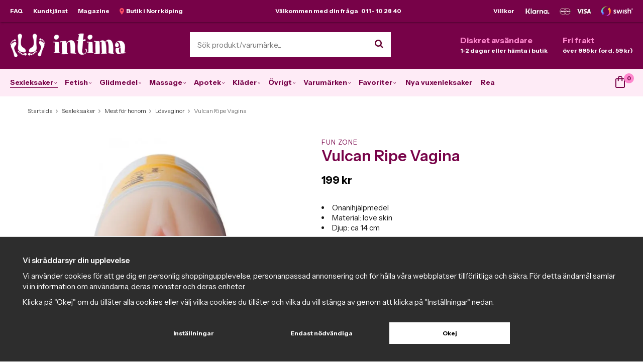

--- FILE ---
content_type: text/html; charset=UTF-8
request_url: https://www.intima.se/sexleksaker/mest-for-honom/losvaginor/vulcan-ripe-vagina/
body_size: 25390
content:
<!doctype html><html lang="sv" class=""><head><meta charset="utf-8"><title>Vulcan Ripe Vagina - Lösvaginor - Intima.se</title><meta name="description" content="Vulcan Ripe Vagina är ett superskönt runkrör formad som en vagina. På insidan hittar du en skön hudfärgad kärlekstunnel med härlig räfflad struktur, tillverkad av det superrealistiska och mjuka materialet &quot;Love Skin&quot;. Använd ett bra"><meta name="keywords" content=""><meta name="robots" content="index, follow"><link rel="preconnect" href="https://fonts.googleapis.com"><link rel="preconnect" href="https://fonts.gstatic.com" crossorigin><meta name="viewport" content="width=device-width, initial-scale=1"><!-- WIKINGGRUPPEN 10.2.0 --><link rel="shortcut icon" href="/favicon.png"><style>body{margin:0}*,*:before,*:after{-moz-box-sizing:border-box;-webkit-box-sizing:border-box;box-sizing:border-box}.wgr-icon{visibility:hidden}html{font-family:sans-serif;font-size:15px;line-height:1.45;color:#151515;-webkit-font-smoothing:antialiased}body{background-color:var(--primary-bg-color)}h1,h2,h3,h4,h5,h6{margin-top:0;margin-bottom:10px;color:var(--primary-color);font-weight:600}h1{font-size:30px;line-height:1.25}h2{font-size:24px}h3{font-size:18px}h4{font-size:15px}h5{font-size:13px}h6{font-size:12px}p{margin:0 0 10px}b,strong,th{font-weight:700}th,td{text-align:left}img{max-width:100%;height:auto;vertical-align:middle}a{color:var(--primary-color);;text-decoration:none}a:hover{color:#b83849}input,textarea{padding:8px 10px;border:1px solid #c2c2c2;border-radius:2px;color:#222;line-height:1.25;background-clip:padding-box}input:focus,textarea:focus{border-color:#b2b2b2;outline:none}select{padding:2px 3px;font-size:14px}input[type="checkbox"],input[type="radio"]{width:auto;height:auto;margin:0;padding:0;border:none;line-height:normal;cursor:pointer}input[type="radio"],input[type="checkbox"]{display:none;display:inline-block\9}input[type="radio"]+label,input[type="checkbox"]+label{cursor:pointer}input[type="radio"]+label:before,input[type="checkbox"]+label:before{display:inline-block;display:none\9;width:12px;height:12px;margin-right:4px;margin-top:3px;border:1px solid #a9a9a9;border-radius:2px;background:#f9f9f9;background:linear-gradient(#f9f9f9,#e9e9e9);vertical-align:top;content:''}input[type="radio"]+label:before{border-radius:50%}input[type="radio"]:checked+label:before{background:#f9f9f9 url(//wgrremote.se/img/mixed/checkbox-radio-2.png) center no-repeat;background-size:6px}input[type="checkbox"]:checked+label:before{background:#f9f9f9 url(//wgrremote.se/img/mixed/checkbox-box-2.png) center no-repeat;background-size:8px}input[type="radio"]:disabled+label:before,input[type="checkbox"]:disabled+label:before{background:#bbb;cursor:default}hr{display:block;height:1px;margin:15px 0;padding:0;border:0;border-top:1px solid #cfcfcf}.grid{margin-left:-20px}.grid:before,.grid:after{content:"";display:table}.grid:after{clear:both}.grid-item{display:inline-block;padding-left:20px;margin-bottom:20px;vertical-align:top}.grid--middle .grid-item{vertical-align:middle}.grid-item-1-1{width:100%}.grid-item-1-2{width:50%}.grid-item-1-3{width:33.33%}.grid-item-2-3{width:66.66%}.grid-item-1-4{width:25%}.grid-item-1-6{width:16.66%}.view-editable .grid-item-1-3{width:28%}.view-editable .grid-item-2-3{width:72%}.l-holder{position:relative;max-width:1320px;margin:0 auto;padding:10px 40px;background-color:#fff}.l-constrained{position:relative;max-width:1240px;margin-left:auto;margin-right:auto}.l-top-menu-holder{position:relative;z-index:2;width:100%;background-color:var(--primary-color);box-shadow:1px 1px 3px rgba(0,0,0,.4)}.l-top-menu{position:relative;color:#fff;font-size:12px;font-weight:700;line-height:44px}.l-top-menu a{color:#fff}.l-top-menu a:hover{opacity:.9}.l-top-menu__left{float:left}.l-top-menu__right{float:right}.l-top-menu__middle{overflow:hidden;text-align:center}.l-top-menu ul{margin:0;padding:0;list-style:none}.l-top-menu li{display:inline-block}.l-top-menu__left li{margin-right:20px}.l-top-menu__right li{margin-left:20px}.l-top-menu__middle li{margin-left:10px;margin-right:10px}.l-top-menu__right__col{display:inline-block;vertical-align:top}.l-header-holder{width:100%;background-color:var(--primary-color)}.l-header{position:relative;padding-top:20px;padding-bottom:18px;color:#fff}.l-header a{color:#fff}.l-header__left{float:left;padding-top:2px}.l-header__right{float:right;padding-top:5px}.l-header__middle{overflow:hidden;padding-left:20px;padding-right:20px;text-align:center}.l-header__middle__inner{display:inline-block;max-width:400px;width:100%;text-align:left}.l-header__right .grid .grid{margin-left:-10px}.l-header__right .grid .grid .grid-item{padding-left:10px}.l-header__right .grid-item{margin-bottom:0}.l-header__right .grid-item-1-2{padding-left:30px;width:auto}.l-header__right{display:block;overflow:hidden;width:auto;font-size:12px;font-weight:700;white-space:nowrap}.l-header__right h2,.l-header__right h3,.l-header__right h4,.l-header__right h5,.l-header__right p{margin-bottom:0}.l-header__right h4{color:var(--accent-color);font-size:16px;font-weight:700;text-transform:none;letter-spacing:0}.l-top-campaign-holder{position:relative;z-index:2;width:100%;background:var(--primary-color)}.l-top-campaign{position:relative;color:#fff;font-size:12px;font-weight:700;line-height:44px;text-align:center}.l-menubar-holder{position:relative;position:-webkit-sticky;position:sticky;top:0;left:0;z-index:10;width:100%;background-color:var(--secondary-color)}.l-menubar.l-constrained{position:static}.is-menubar-sticky{position:fixed;top:0;left:0;right:0;width:100%;z-index:10;margin-left:auto;margin-right:auto}.campaign-editable-holder{position:relative;padding:15px 0;background-color:#fb4c64}.campaign-editable .btn{position:absolute;top:-2px;right:10px;padding:6px 15px;z-index:5}.campaign-editable-area-mobile,.topreviews-editable-area-mobile{display:none}.show-banner .campaign-btn-open,.hide-banner .campaign-btn-close,.hide-banner .campaign-editable-inner{display:none}.hide-banner .campaign-editable-holder{padding:0;background:none}.hide-banner .campaign-btn{top:-10px;right:-40px;padding:6px 10px}.hide-banner .campaign-btn-open{display:block}.hide-banner .campaign-btn-close{display:none}.campaign-editable h2,.campaign-editable h3,.campaign-editable p,.campaign-editable a{margin:0;color:#fff;text-align:center}.l-content{padding-top:10px}.view-product .l-content{padding-top:35px}.l-main{overflow:hidden;margin-bottom:15px}.view-home .l-main{overflow:visible}.l-sidebar,.l-sidebar-primary{width:210px}.l-sidebar-primary{margin-right:25px;float:left}.l-sidebar{margin-left:25px;float:right}.l-product{overflow:hidden}.l-product-col-1,.l-product-col-3{width:45%;float:left}.l-product-col-2{float:right;width:50%}.l-product-col-3{clear:left}.media{margin-bottom:15px}.media,.media-body{overflow:hidden}.media-img{margin-right:15px;float:left}.media-img img{display:block}.table{width:100%;border-collapse:collapse;border-spacing:0}.table td,.table th{padding:0}.default-table{width:100%}.default-table>thead>tr{border-bottom:1px solid #e2e2e2}.default-table>thead th{padding:8px}.default-table>tbody td{padding:8px}.label-wrapper{padding-left:20px}.label-wrapper>label{position:relative}.label-wrapper>label:before{position:absolute;margin-left:-20px}.nav,.nav-block,.nav-float{margin:0;padding-left:0;list-style-type:none}.nav>li,.nav>li>a{display:inline-block}.nav-float>li{float:left}.nav-block>li>a{display:block}.nav-tick li{margin-right:10px}.nav-tick{margin-bottom:10px}.block-list{margin:0;padding-left:0;list-style-type:none}.list-info dd{margin:0 0 15px}.neutral-btn{padding:0;border-style:none;background-color:transparent;outline:none;-webkit-appearance:none;-moz-appearance:none;appearance:none;-webkit-user-select:none;-moz-user-select:none;-ms-user-select:none;user-select:none}.breadcrumbs{margin-top:10px;margin-bottom:10px;font-size:12px}.breadcrumbs>li{color:#777}.breadcrumbs a{color:#444}.breadcrumbs .wgr-icon{margin-left:2px;margin-right:2px;color:#999}.sort-section>li{margin-right:4px}.highlight-bar{margin-top:20px;margin-bottom:15px;padding:7px 10px;background-color:#eee}.startpage-bar{margin-top:30px;margin-bottom:20px;color:var(--primary-color);font-size:16px;font-weight:700;text-transform:uppercase;letter-spacing:1px;text-align:center}.startpage-bar--border{position:relative}.startpage-bar--border span{position:relative;z-index:2;display:inline-block;padding-left:20px;padding-right:20px;background:#fff}.startpage-bar--border:before{position:absolute;top:50%;left:0;right:0;height:1px;background:#ddd;content:""}.input-highlight{border:1px solid #dcdcdc;border-radius:4px;background-color:#fff;background-image:linear-gradient(to top,#fff 90%,#eee)}.input-highlight:focus{border-color:#dcdcdc}.site-logo{display:inline-block;max-width:100%}.vat-selector{position:absolute;bottom:0;right:0}.vat-selector label{margin-left:4px}.site-nav{float:left}.site-nav>li{display:inline-flex;align-items:center;justify-content:center;height:55px;padding:0 7px}.site-nav>li:first-child{padding-left:0}.site-nav>li>a{display:block;border-bottom:1px solid transparent;color:var(--primary-color);font-size:14px;font-weight:700;white-space:nowrap;transition:border-color 0.2s ease}.site-nav>li>a:hover{border-color:var(--primary-color);text-decoration:none}.site-nav>li.selected>a{border-color:var(--primary-color)}.site-nav__home .wgr-icon{position:relative;top:-2px;font-size:16px;vertical-align:middle}.lang-changer select{vertical-align:middle}.lang-changer__flag{margin-right:5px}.site-search{border-style:none;border-radius:0;overflow:hidden;background:#fff}.site-search>.input-table__item{position:relative}.site-search__input,.site-search__btn{height:50px;padding-left:15px;vertical-align:top}.site-search__btn:focus{opacity:.6}.site-search__input{overflow:hidden;border-style:none;background-color:transparent;outline:none;text-overflow:ellipsis;white-space:nowrap;-webkit-appearance:none;-moz-appearance:none;appearance:none}.site-search__input::-ms-clear{display:none}.site-search__btn{padding-right:15px;border-top-left-radius:0;border-bottom-left-radius:0;color:#640231;font-size:18px}.module{margin-bottom:15px}.module__heading{margin:0;padding:10px 10px;background-color:var(--primary-color);color:#fff;font-size:13px;font-weight:700}.module__body{padding:10px 0;border-style:none;background:#fff}.listmenu{margin:0;padding-left:0;list-style-type:none}.listmenu a{position:relative;display:block;padding-top:4px;padding-bottom:4px;color:#595959;font-size:13px}.listmenu a:hover{color:#680234}.listmenu .selected{color:#680234;font-weight:700}.listmenu-0{padding-left:0}.listmenu-0:last-child{margin-bottom:-1px}.listmenu-0>li>a{padding-top:10px;padding-bottom:10px;padding-left:0;padding-right:17px;border-bottom:solid 1px #ddd;background-color:#fff;color:#680234;font-size:13px;font-weight:700;text-transform:uppercase;letter-spacing:1px}.listmenu-0>li>a:hover{color:#af1d63}.listmenu-0>li>.selected{font-weight:900}.listmenu-1{padding-top:2px;padding-bottom:2px;padding-left:0;border-bottom:solid 1px #dcdcdc;background:#fff}.listmenu-1 ul a{padding-left:20px}.listmenu-2 ul a{padding-left:35px;font-style:italic}.listmenu-1>li>a{padding-top:4px;padding-bottom:4px}li .listmenu{display:none}.is-listmenu-opened>.listmenu{display:block}.menu-node{position:absolute;top:0;right:0;bottom:0;margin:auto;width:50%;height:15px;padding-right:5px;font-size:15px;color:#aaa;text-align:right}.btn{position:relative;display:inline-block;padding:14px 26px;border-style:none;border-radius:0;background-color:var(--secondary-color);color:var(--primary-color);font-size:12px;font-weight:700;line-height:1.25;cursor:pointer;outline-style:none;-webkit-user-select:none;-moz-user-select:none;-ms-user-select:none;user-select:none;-webkit-tap-highlight-color:rgba(0,0,0,0)}.btn:hover,.btn:focus{background:#eddee7;text-decoration:none}.btn:active{box-shadow:inset 0 3px 5px rgba(0,0,0,.125)}.btn--large{padding:14px 35px;font-size:16px}.btn--block{display:block;text-align:center}.btn--primary{background-color:var(--primary-color);color:#fff}.btn--primary:hover,.btn--primary:focus{background:var(--primary-color);color:var(--primary-color-text)}.btn--third{background-color:#660232;color:#fff}.btn--third:hover,.btn--third:focus{background:#58002a;color:#fff}.product-item__price{text-align:left}.price{font-weight:700;color:#000}.price-discount{color:var(--primary-color)}.price-original{font-size:14px;text-decoration:line-through}.price-klarna{font-size:14px}.grid-gallery.grid-gallery--categories{margin-top:20px}.grid-gallery,.list-gallery,.row-gallery{margin:0;padding-left:0;list-style-type:none}.grid-gallery{margin-left:-2%}.grid-gallery>li{display:inline-block;width:18%;margin-left:2%;margin-bottom:2%;padding:8px 8px 12px;border:1px solid transparent;background:#fff;text-align:center;vertical-align:top;cursor:pointer;zoom:1}.grid-gallery .owl-item{padding:8px 8px 12px;border:1px solid transparent}.grid-gallery>li:hover,.grid-gallery .owl-item:hover{border-color:#ddd}.view-home .grid-gallery>li{width:18%}.view-checkout .grid-gallery>li{width:18%}.view-search .grid-gallery>li{width:31.33%}.l-autocomplete .grid-gallery>li{width:23%}.grid-gallery--categories>li{width:14%}.list-gallery>li{margin-bottom:15px}.list-gallery>li:last-child{margin-bottom:0}.row-gallery>li{margin-bottom:15px;border:1px solid #e9e9e9;cursor:pointer}.product-item{position:relative;overflow:hidden}.product-item i{font-style:normal}.product-item__img{position:relative;padding-bottom:120%;margin-bottom:7px;text-align:center}.product-item__img img{position:absolute;top:0;bottom:0;left:0;right:0;margin:auto;max-height:100%}.product-item__banner{position:absolute;top:10px;right:10px;width:55px;height:55px;border-radius:50%;background:var(--accent-color);color:var(--accent-color-text);font-size:16px;font-weight:700;font-style:italic;text-align:center}.product-item__extrabanner{background:none;background-repeat:no-repeat;background-position:center;width:120px;border-radius:0}.product-item__left-banner{position:absolute;left:-38px;top:18px;z-index:5;width:170px;height:31px;color:#fff;box-shadow:0 1px 1px rgba(0,0,0,.3);font-size:11px;font-weight:900;line-height:31px;text-align:center;text-transform:uppercase;-ms-transform:rotate(-35deg);-webkit-transform:rotate(-35deg);transform:rotate(-35deg)}.site-nav .dropdown-inner .product-item__left-banner{display:none}.site-nav .dropdown-inner .product-item__banner{left:0;top:0}.product-item__brand{height:14px;overflow:hidden;margin-bottom:4px;color:#595959;font-size:10px;text-transform:uppercase;letter-spacing:1px;text-align:left}.product-item__brand>a{font-size:1.3em}.product-item__heading{height:39px;overflow:hidden;margin-bottom:0;color:#444;font-size:15px;font-weight:700;text-align:left;text-transform:none;letter-spacing:0;line-height:1.3}.product-item .price{font-size:19px}.product-item__buttons{margin-top:5px}.product-item-row{overflow:hidden;padding:15px}.product-item-row__img{float:left;width:80px;margin-right:15px;text-align:center}.product-item-row__img img{max-height:80px}.product-item-row__footer{float:right;text-align:right;margin-left:15px}.product-item-row__body{overflow:hidden}.product-item-row__price{margin-bottom:10px}.dropdown{display:none}.topcart{position:relative;z-index:2;float:right;line-height:55px}.topcart__body{display:inline-block;cursor:pointer}.topcart-link{display:inline-block;margin-left:12px;color:#5d022e;font-size:14px;font-weight:700}.topcart-link:hover{color:#af1d63}.topcart__count{position:absolute;top:9px;left:17px;width:20px;height:20px;border-radius:50%;background-color:var(--accent-color);color:var(--accent-color-text);font-weight:700;font-size:11px;line-height:20px;text-align:center}.topcart__cart-icon{position:relative;top:-3px;margin-right:13px}.popcart{display:none}.product-title{margin-bottom:15px}.mini-review{display:block;margin-bottom:5px}.product-carousel{margin-bottom:15px;overflow:hidden;position:relative}.product-carousel,.product-carousel__item{max-height:400px}.product-carousel__item{text-align:center;position:relative}.product-carousel__link{display:block;height:0;width:100%;cursor:pointer;cursor:-webkit-zoom-in;cursor:-moz-zoom-in;cursor:zoom-in}.product-carousel__img{position:absolute;top:0;left:0;right:0;bottom:0;margin:auto;max-height:100%;width:auto;object-fit:contain}.product-thumbs{margin-bottom:15px;font-size:0}.product-thumbs img{max-height:50px;margin-top:5px;margin-right:5px;cursor:pointer}.product-option-spacing{padding-right:10px;padding-bottom:7px}.product-cart-button-wrapper{margin-bottom:1em}.product-cart-button-wrapper .btn--primary{height:50px;padding:0 40px;font-size:15px;line-height:50px}.product-cart-button-wrapper .btn--primary:active{box-shadow:inset 0 5px 8px rgba(0,0,0,.125)}.product-quantity{width:50px;height:50px;padding-top:10px;padding-bottom:10px;margin-right:8px;border-radius:0;background:#f5f5f5;font-weight:700;text-align:center}.product-custom-fields{margin-left:5px;margin-top:10px}.product-price-field{margin-bottom:15px}.product-price-field .price{font-size:21px}.product-stock{margin-bottom:2em}.product-stock-item{display:none}.active-product-stock-item{display:block}.product-stock-item__text{vertical-align:middle}.product-stock-item .wgr-icon{vertical-align:middle;font-size:16px}.in-stock .wgr-icon{color:#3eac0d}.on-order .wgr-icon{color:#eba709}.soon-out-of-stock .wgr-icon{color:#114b85}.out-of-stock>.wgr-icon{color:#d4463d}.product-part-payment-klarna,.product-part-payment-hbank{margin-bottom:10px}.product-description .tabs__nav__item{cursor:inherit}.productpage_usp{margin-bottom:2em}.productpage_usp .grid{margin-left:0}.productpage_usp .grid-item{padding-left:0;margin-bottom:0;margin-right:15px;width:auto}.productpage_usp .grid-item-1-1{width:100%}.productpage_info{padding:10px 15px;margin-bottom:2em;background-color:var(--secondary-color)}.productpage_info p{margin-bottom:0}.rss-logo .wgr-icon{font-size:14px;vertical-align:middle}.rss-logo a{color:#333}.rss-logo a:hover{color:#db6b27;text-decoration:none}.spinner-container{position:relative;z-index:9;color:#222}.spinner-container--small{height:25px}.spinner-container--large{height:100px}.spinner-container--pno{position:absolute;top:50%;right:14px}.spinner-container--kco{height:300px;color:#0070ba}.video-wrapper{position:relative;padding-bottom:56.25%;padding-top:25px;height:0;margin-bottom:20px}.video-wrapper iframe{position:absolute;top:0;left:0;width:100%;height:100%}.input-form input,.input-form textarea{width:100%}.input-form__row{margin-bottom:8px}.input-form label{display:inline-block;margin-bottom:2px}.max-width-form{max-width:300px}.max-width-form-x2{max-width:400px}.input-group{position:relative;overflow:hidden;vertical-align:middle}.input-group .input-group__item{position:relative;float:left;width:50%}.input-group .input-group__item:first-child{width:48%;margin-right:2%}.input-group-1-4 .input-group__item{width:70%}.input-group-1-4>.input-group__item:first-child{width:28%}.input-table{display:table}.input-table__item{display:table-cell;white-space:nowrap}.input-table--middle .input-table__item{vertical-align:middle}.flexslider{height:0;overflow:hidden}.flex__item{position:relative;display:none;-webkit-backface-visibility:hidden}.flex__item:first-child{display:block}.flexslider .is-flex-lazyload{visibility:hidden}.is-flex-loading .flex-arrow{visibility:hidden}.is-flex-touch .flex-arrows{display:none}.is-flex-loading .flex-nav{visibility:hidden;opacity:0}.flex-nav{margin-top:15px;margin-bottom:10px;opacity:1;visibility:visible}.view-home .flex-nav{position:absolute;bottom:10px;left:0;right:0;z-index:2;margin:0;text-align:center}.flex-nav--paging{text-align:center}.flex-nav--paging li{display:inline-block;margin:0 4px}.flex-nav--paging a{display:block;width:9px;height:9px;background:#666;background:rgba(0,0,0,.2);border-radius:100%;cursor:pointer;text-indent:-9999px;-webkit-tap-highlight-color:rgba(0,0,0,0)}.flex-nav--paging .flex-active a{background:#000;background:rgba(0,0,0,.8);cursor:default}.flex-nav--thumbs{overflow:hidden}.flex-nav--thumbs li{width:9%;float:left}.flex-nav--thumbs img{opacity:.7;cursor:pointer}.flex-nav--thumbs img:hover,.flex-nav--thumbs .flex-active img{opacity:1}.flex-nav--thumbs .flex-active{cursor:default}.flex-caption{position:absolute;left:30px;right:30px;bottom:60px;z-index:8}.flex-caption__left{max-width:60%}.flex-caption__right{position:absolute;bottom:10px;right:0;max-width:40%}.startpage-carousel .flex-caption img{position:static;display:inline-block;width:auto!important}.flex-caption h2{margin-bottom:3px}.flex-caption p{padding:0 0 5px;margin:0;color:#6f6f72;font-size:20px;line-height:1.2}.flex-caption .btn{padding:13px 30px;font-size:13px}.flex-banner{position:absolute;top:30px;left:30px;width:115px;height:115px;padding-left:10px;padding-right:10px;padding-bottom:5px;border-radius:50%;background:#fd4e67;color:#fff;font-size:36px;font-weight:700;font-style:italic;text-align:center}.is-hidden{display:none!important}.is-lazyload,.is-lazyloading{visibility:hidden;opacity:0}.is-lazyloaded{visibility:visible;opacity:1;transition:opacity .3s}.clearfix:before,.clearfix:after{content:"";display:table}.clearfix:after{clear:both}.clearfix{*zoom:1}.clear{clear:both}.flush{margin:0!important}.wipe{padding:0!important}.right{float:right!important}.left{float:left!important}.float-none{float:none!important}.text-left{text-align:left!important}.text-center{text-align:center!important}.text-right{text-align:right!important}.lowercase{text-transform:lowercase}.display-table{display:table;width:100%;height:100%}.display-tablecell{display:table-cell;vertical-align:middle}.align-top{vertical-align:top!important}.align-middle{vertical-align:middle!important}.align-bottom{vertical-align:bottom!important}.go:after{content:"\00A0" "\00BB"!important}.stretched{width:100%!important}.center-block{display:block;margin-left:auto;margin-right:auto}.muted{color:#999}.brand{color:var(--primary-color)}.l-mobile-header,.l-mobile-nav,.sort-select,.checkout-cart-row-small,.l-autocomplete-mobile-form,.is-mobile-cart-modal,.startpage-buttons--mobile,.startpage-image-mobile{display:none}@media all and (max-width:960px){.grid-item-1-4{width:50%}.grid-item-1-6{width:31.33%}}@media all and (max-width:480px){.view-editable .grid-item-1-3,.view-editable .grid-item-2-3{width:100%}.grid{margin-left:0}.grid-item{padding-left:0}.grid-item-1-2,.grid-item-1-3,.grid-item-2-3,.grid-item-1-4{width:100%}.grid-item-1-6{width:50%}}@media all and (max-width:1350px){.l-holder,.l-autocomplete{margin-left:15px;margin-right:15px;width:auto}.popcart{right:15px;margin-right:0}}@media all and (max-width:1270px){.l-constrained{margin-left:15px;margin-right:15px;width:auto}.l-holder{padding:15px 25px}.site-nav>li>a{padding:0 9px;font-size:13px}.has-dropdown .wgr-icon{display:none}.topcart{position:absolute;top:100%;right:15px;margin-top:5px;padding:10px;background:#fff;line-height:normal;box-shadow:1px 1px 3px rgba(0,0,0,.2)}.popcart{margin-top:45px;border-top:1px solid #ddd}.topcart-link{font-size:13px}.topcart__cart-icon{margin-right:5px}.topcart__count{top:5px;left:25px}}@media all and (max-width:960px){.l-sidebar,.l-top-menu-holder,.l-header-holder,.l-menubar-holder,.l-top-campaign-holder{display:none}.breadcrumbs{margin-top:15px;margin-left:15px;margin-right:15px}.l-inner,.view-home .l-inner,.view-checkout .l-inner{margin-left:0;margin-right:0}.l-menubar-wrapper,.l-menubar{display:none}.l-menubar{margin-left:0;margin-right:0}.l-sidebar-primary{display:none}.l-content,.view-checkout .l-content{margin-left:15px;margin-right:15px}.view-home .l-content,.view-checkout .l-content{margin-top:15px}.view-home .l-content{padding-top:0}.l-holder{margin:0;margin-top:65px;padding:0;box-shadow:none;border-radius:0}.l-mobile-header,.l-autocomplete-mobile-form{height:65px}.l-mobile-header{position:fixed;overflow:hidden;top:0;left:0;z-index:1000;display:block;width:100%;background:#5f022f}.view-checkout .l-mobile-header,.l-mobile-header.zoomed{position:absolute}.l-header,.l-mobile-nav{display:none}}@media all and (max-width:768px){.campaign-editable-holder{padding:10px 0}.hide-banner .campaign-editable-holder{padding:6px 0}.hide-banner .campaign-editable .btn{top:-6px}.campaign-editable .btn{right:-15px;top:-2px}.campaign-editable-area-desktop,.topreviews-editable-area-desktop{display:none}.campaign-editable-area-mobile,.topreviews-editable-area-mobile{display:block}.campaign-editable-inner{position:relative;max-width:75%;margin-right:auto;margin-left:auto}}@media screen and (orientation:landscape){.l-mobile-header{position:absolute}}@media all and (max-width:480px){.l-holder{margin-top:50px}.l-mobile-header,.l-autocomplete-mobile-form{height:50px}.l-mobile-nav{top:50px}h1{font-size:24px}h2{font-size:20px}.campaign-editable-inner{max-width:70%}.campaign-editable .btn{top:8px;padding:5px}.hide-banner .btn{top:0}}@media all and (max-width:480px){.l-contact-top .grid-content h1{bottom:10px;left:10px;padding:5px 15px}}@media all and (max-width:600px){.l-product-col-1,.l-product-col-2,.l-product-col-3{width:auto;padding-right:0;float:none}}@media all and (max-width:960px){.btn:hover,.btn:focus{opacity:1}.mini-site-logo,.mini-site-logo img{position:absolute;top:0;bottom:0}.mini-site-logo{left:95px;right:95px;margin:auto}.mini-site-logo a{-webkit-tap-highlight-color:rgba(0,0,0,0)}.mini-site-logo img{left:0;right:0;max-width:155px;max-height:100%;margin:auto;padding-top:5px;padding-bottom:5px}.mini-site-logo img:hover,.mini-site-logo img:active{opacity:.8}.is-mobile-cart-modal{position:fixed;top:auto;bottom:0;left:0;right:0;z-index:100;display:none;padding:20px;background-color:#FFF;box-shadow:0 0 10px rgba(0,0,0,.2);-webkit-transform:translate3d(0,100%,0);transform:translate3d(0,100%,0);transition-property:visibility,-webkit-transform;transition-property:visibility,transform;transition-duration:0.2s;transition-delay:0.1s}.is-mobile-cart-modal.is-active{will-change:transform;display:block}.is-mobile-cart-modal.is-opend{-webkit-transform:translate3d(0,0,0);transform:translate3d(0,0,0)}.is-mobile-cart-modal .btn{display:block;padding:10px;margin-top:10px;margin-bottom:10px;float:left;width:47%;text-align:center}.is-mobile-cart-modal .icon-check{margin-right:4px;width:20px;height:20px;display:inline-block;background:#693;border-radius:50%;line-height:20px;color:#fff;font-size:12px;text-align:center;vertical-align:middle}.is-mobile-cart-modal .btn:last-child{float:right}.product-item,.category-item{-webkit-tap-highlight-color:rgba(0,0,0,0)}.product-item__img img,.category-item__img img{transition:opacity 0.2s}.product-item__img img:hover,.product-item__img img:active,.category-item__img img:hover,.category-item__img img:active{opacity:.8}}@media all and (max-width:480px){.mini-site-logo img{max-width:135px}}@media all and (max-width:1190px){.product-item__buttons .btn{padding-left:15px;padding-right:15px}}@media all and (max-width:960px){.grid-gallery>li,.view-home .grid-gallery>li,.view-checkout .grid-gallery>li,.view-search .grid-gallery>li,.l-autocomplete .grid-gallery>li{width:31.33%}}@media all and (max-width:600px){.grid-gallery>li,.view-home .grid-gallery>li,.view-checkout .grid-gallery>li,.view-search .grid-gallery>li,.l-autocomplete .grid-gallery>li{width:48%}}@media all and (max-width:480px){.product-carousel,.product-carousel__item{max-height:250px}.product-cart-button-wrapper .btn--primary{display:block;text-align:center;width:100%}}@media all and (max-width:960px){.hide-for-xlarge{display:none!important}}@media all and (max-width:960px){.hide-for-large{display:none!important}}@media all and (max-width:480px){.hide-for-medium{display:none!important}}@media all and (max-width:320px){.hide-for-small{display:none!important}}@media all and (min-width:769px){.hide-on-desktop{display:none}}@media all and (max-width:960px){.hide-on-touch{display:none}}</style><link rel="preload" href="/frontend/view_desktop/css/compiled/compiled.css?v=1381" as="style" onload="this.rel='stylesheet'"><noscript><link rel="stylesheet" href="/frontend/view_desktop/css/compiled/compiled.css?v=1381"></noscript><script>/*! loadCSS: load a CSS file asynchronously. [c]2016 @scottjehl, Filament Group, Inc. Licensed MIT */
!function(a){"use strict";var b=function(b,c,d){function j(a){return e.body?a():void setTimeout(function(){j(a)})}function l(){f.addEventListener&&f.removeEventListener("load",l),f.media=d||"all"}var g,e=a.document,f=e.createElement("link");if(c)g=c;else{var h=(e.body||e.getElementsByTagName("head")[0]).childNodes;g=h[h.length-1]}var i=e.styleSheets;f.rel="stylesheet",f.href=b,f.media="only x",j(function(){g.parentNode.insertBefore(f,c?g:g.nextSibling)});var k=function(a){for(var b=f.href,c=i.length;c--;)if(i[c].href===b)return a();setTimeout(function(){k(a)})};return f.addEventListener&&f.addEventListener("load",l),f.onloadcssdefined=k,k(l),f};"undefined"!=typeof exports?exports.loadCSS=b:a.loadCSS=b}("undefined"!=typeof global?global:this);
function onloadCSS(a,b){function d(){!c&&b&&(c=!0,b.call(a))}var c;a.addEventListener&&a.addEventListener("load",d),a.attachEvent&&a.attachEvent("onload",d),"isApplicationInstalled"in navigator&&"onloadcssdefined"in a&&a.onloadcssdefined(d)}!function(a){if(a.loadCSS){var b=loadCSS.relpreload={};if(b.support=function(){try{return a.document.createElement("link").relList.supports("preload")}catch(a){return!1}},b.poly=function(){for(var b=a.document.getElementsByTagName("link"),c=0;c<b.length;c++){var d=b[c];"preload"===d.rel&&"style"===d.getAttribute("as")&&(a.loadCSS(d.href,d),d.rel=null)}},!b.support()){b.poly();var c=a.setInterval(b.poly,300);a.addEventListener&&a.addEventListener("load",function(){a.clearInterval(c)}),a.attachEvent&&a.attachEvent("onload",function(){a.clearInterval(c)})}}}(this);</script><link rel="canonical" href="https://www.intima.se/sexleksaker/mest-for-honom/losvaginor/vulcan-ripe-vagina/"><script>window.dataLayer = window.dataLayer || [];
function gtag(){dataLayer.push(arguments);}
gtag('consent', 'default', {
'ad_storage': 'denied',
'analytics_storage': 'denied',
'ad_user_data': 'denied',
'ad_personalization': 'denied'
});
window.updateGoogleConsents = (function () {
let consents = {};
let timeout;
const addConsents = (function() {
let executed = false;
return function() {
if (!executed) {
executed = true;
gtag('consent', 'update', consents);
delete window.updateGoogleConsents;
}
}
})();
return function (obj) {
consents = { ...consents, ...obj };
clearTimeout(timeout);
setTimeout(addConsents, 25);
}
})();</script><script>document.addEventListener('DOMContentLoaded', function(){
$(document).on('acceptCookies1', function() {
$('body').append(atob('PHNjcmlwdD51cGRhdGVHb29nbGVDb25zZW50cyh7ICdhZF9zdG9yYWdlJzogJ2dyYW50ZWQnIH0pOzwvc2NyaXB0Pg=='));
});
});</script><script>document.addEventListener('DOMContentLoaded', function(){
$(document).on('acceptCookies1', function() {
$('body').append(atob('PHNjcmlwdD51cGRhdGVHb29nbGVDb25zZW50cyh7ICdhbmFseXRpY3Nfc3RvcmFnZSc6ICdncmFudGVkJyB9KTs8L3NjcmlwdD4='));
});
});</script><script>document.addEventListener('DOMContentLoaded', function(){
$(document).on('acceptCookies1', function() {
$('body').append(atob('PHNjcmlwdD51cGRhdGVHb29nbGVDb25zZW50cyh7ICdhZF91c2VyX2RhdGEnOiAnZ3JhbnRlZCcgfSk7PC9zY3JpcHQ+'));
});
});</script><script>document.addEventListener('DOMContentLoaded', function(){
$(document).on('acceptCookies1', function() {
$('body').append(atob('PHNjcmlwdD51cGRhdGVHb29nbGVDb25zZW50cyh7ICdhZF9wZXJzb25hbGl6YXRpb24nOiAnZ3JhbnRlZCcgfSk7PC9zY3JpcHQ+'));
});
});</script><script>document.addEventListener('DOMContentLoaded', function(){
$(document).on('denyCookies1', function() {
$('body').append(atob('PHNjcmlwdD51cGRhdGVHb29nbGVDb25zZW50cyh7ICdhZF9zdG9yYWdlJzogJ2RlbmllZCcgfSk7PC9zY3JpcHQ+'));
});
});</script><script>document.addEventListener('DOMContentLoaded', function(){
$(document).on('denyCookies1', function() {
$('body').append(atob('PHNjcmlwdD51cGRhdGVHb29nbGVDb25zZW50cyh7ICdhbmFseXRpY3Nfc3RvcmFnZSc6ICdkZW5pZWQnIH0pOzwvc2NyaXB0Pg=='));
});
});</script><script>document.addEventListener('DOMContentLoaded', function(){
$(document).on('denyCookies1', function() {
$('body').append(atob('PHNjcmlwdD51cGRhdGVHb29nbGVDb25zZW50cyh7ICdhZF91c2VyX2RhdGEnOiAnZGVuaWVkJyB9KTs8L3NjcmlwdD4='));
});
});</script><script>document.addEventListener('DOMContentLoaded', function(){
$(document).on('denyCookies1', function() {
$('body').append(atob('PHNjcmlwdD51cGRhdGVHb29nbGVDb25zZW50cyh7ICdhZF9wZXJzb25hbGl6YXRpb24nOiAnZGVuaWVkJyB9KTs8L3NjcmlwdD4='));
});
});</script><script>if (typeof dataLayer == 'undefined') {var dataLayer = [];}
if (typeof gtag === 'undefined') {
function gtag() {
dataLayer.push(arguments)
}
}gtag('set', 'url_passthrough', true);dataLayer.push({"ecommerce":{"currencyCode":"SEK","detail":{"products":[{"name":"Vulcan Ripe Vagina","id":"13252","price":199,"category":"sexleksaker\/mest-for-honom\/losvaginor"}]}}}); dataLayer.push({"event":"fireRemarketing","remarketing_params":{"ecomm_prodid":"13252","ecomm_category":"sexleksaker\/mest-for-honom\/losvaginor","ecomm_totalvalue":199,"isSaleItem":false,"ecomm_pagetype":"product"}}); (function(w,d,s,l,i){w[l]=w[l]||[];w[l].push({'gtm.start':
new Date().getTime(),event:'gtm.js'});var f=d.getElementsByTagName(s)[0],
j=d.createElement(s),dl=l!='dataLayer'?'&l='+l:'';j.async=true;j.src=
'//www.googletagmanager.com/gtm.js?id='+i+dl;f.parentNode.insertBefore(j,f);
})(window,document,'script','dataLayer','GTM-WJ3ND2J')</script><script async src="https://www.googletagmanager.com/gtag/js?id=G-Y10SFGVJET"></script><script>window.dataLayer = window.dataLayer || [];
function gtag(){dataLayer.push(arguments);}
gtag("js", new Date());
gtag("config", "G-Y10SFGVJET", {"currency":"SEK","anonymize_ip":true});gtag("event", "view_item", {"items":{"id":"13252","name":"Vulcan Ripe Vagina","brand":"Fun Zone","category":"sexleksaker\/mest-for-honom\/losvaginor","price":199}}); </script><!-- Google tag (gtag.js) --><script async src="https://www.googletagmanager.com/gtag/js?id=AW-1068055450"></script><script> window.dataLayer = window.dataLayer || [];
function gtag(){dataLayer.push(arguments);}
gtag('js', new Date());
gtag('config', 'AW-1068055450');</script><script type='text/javascript'>(function (d) {
var apc = d.createElement('script'), fs;
apc.type = 'text/javascript';
apc.charset = 'UTF-8';
apc.async = true;
apc.src = 'https://static.ws.apsis.one/live/p/2427/1b93d729.js';
fs = d.getElementsByTagName('script')[0];
fs.parentNode.insertBefore(apc, fs);
})(document);</script><meta name="google-site-verification" content="bWCR33y9TUgjHUDbHOcBvJCYrIu0rlBreXoWo5H-M4I" /><script>function p(e){var t=document.location.search;if(""==t)return!1;for(var r="##AMP##",n=new DOMParser,i=t.substring(1).replace(/&amp;/i,r).split("&"),a=0;a<i.length;a++){var o=i[a].split("=");if(o[0]==e)return o.shift(),n.parseFromString(o.join("=").replace(r,"&"),"text/html").body.textContent}return!1}function sc(e,t){if(null==t||""==t){t="deleted";var n="Thu, 01 Jan 1970 00:00:01 GMT"}else{var i=new Date;i.setTime(i.getTime()+86400*90000);n=i.toGMTString()}document.cookie=e+"="+t+"; expires="+n+"; path=/; "};sc('source', 'adrecord');sc('trackID', p('trackID'));</script><meta name="google-site-verification" content="1KaoZCFRgbj3AxhrGz9fNYc3JbrcHzOVQjVZkyAHHIE" /><script defer src="https://t.adii.se/init.js"></script><meta property="og:title" content="Vulcan Ripe Vagina"/><meta property="og:description" content="Vulcan Ripe Vagina är ett superskönt runkrör formad som en vagina. På insidan hittar du en skön hudfärgad kärlekstunnel med härlig räfflad struktur, tillverkad av det superrealistiska och mjuka materialet &quot;Love Skin&quot;. Använd ett bra vattenbaseret glidmedel och upplevelsen är total.Efter användning så plockar du enkelt ur insatsen och tvättar allt med mild två och gärna med något bakteriedödande medel och lägg det för att lufttorka. Efter en tid, när materialet börjar kännas kladdig, så bör man talka in insatsen för att bibehålla den höga kvalitén.Material: Love SkinDjup: ca 14 cmIntima rekommenderar det silkeslena vattenbaserade glidmedlet Liquid Silk till denna vagina!"/><meta property="og:type" content="product"/><meta property="og:url" content="https://www.intima.se/sexleksaker/mest-for-honom/losvaginor/vulcan-ripe-vagina/"/><meta property="og:site_name" content="Intima Svenska AB"/><meta property="product:retailer_item_id" content="13252"/><meta property="product:price:amount" content="199" /><meta property="product:price:currency" content="SEK" /><meta property="product:availability" content="oos" /><meta property="og:image" content="https://www.intima.se/images/zoom/13252_2_4978-28701.jpg"/><meta property="og:image" content="https://www.intima.se/images/zoom/13252_3_4979-67645.jpg"/><meta property="og:image" content="https://www.intima.se/images/zoom/13252_4977-99403.jpg"/></head><body class="view-product" itemscope itemtype="http://schema.org/ItemPage"><div id="fb-root"></div><!-- Google Tag Manager (noscript) --><noscript><iframe src="https://www.googletagmanager.com/ns.html?id=GTM-WJ3ND2J"
height="0" width="0" style="display:none;visibility:hidden"></iframe></noscript><!-- End Google Tag Manager (noscript) --><div class="l-mobile-header"><button class="neutral-btn mini-menu" id="js-mobile-menu" aria-label="Meny"><i class="wgr-icon icon-navicon"></i></button><button class="neutral-btn mini-search js-touch-area" id="js-mobile-search" aria-label="Sök"><i class="wgr-icon icon-search"></i></button><div class="mini-site-logo"><a href="/"><img src="/frontend/view_desktop/design/logos/logo_sv.png?v2" class="mini-site-logo" alt="Intima Svenska AB"></a></div><button class="neutral-btn mini-cart js-touch-area" id="js-mobile-cart" onclick="goToURL('/checkout')"><span class="mini-cart-inner" id="js-mobile-cart-inner"
aria-label="Varukorg"><i class="wgr-icon icon-cart"></i></span></button></div><div class="page"><div class="l-top-menu-holder"> <div class="l-top-menu l-constrained clearfix"> <div class="l-top-menu__left"> <ul><li><a href="/faq/">FAQ</a></li><li><a href="/contact/">Kundtj&auml;nst</a></li><li><a href="/magazine/">Magazine</a></li><li><a href="/info/sexbutik-i-norrkoping/"><img alt="" height="13" src="/userfiles/image/position.png.webp" width="9">&nbsp;&nbsp;Butik i Norrk&ouml;ping</a></li></ul> </div> <div class="l-top-menu__right"> <div class="l-top-menu__right__col l-top-menu__right__col--1"> <ul> <li><a href="/info/kopvillkor/">Villkor</a></li>
</ul> </div> <div class="l-top-menu__right__col l-top-menu__right__col--2"> <ul><li><img alt="" height="11" src="/userfiles/image/klarna-small.png.webp" width="48"></li><li><img alt="" height="15" src="/userfiles/image/visa-mastercard-small.png.webp" width="63"></li><li><img alt="Swish" height="19" src="/userfiles/image/swish-logo-63x19.png.webp" width="63"></li></ul> </div> </div> <div class="l-top-menu__middle"> <ul><li>V&auml;lkommen med din fr&aring;ga&nbsp; &nbsp;011&nbsp;- 10 28 40</li></ul> </div> </div></div><div class="l-header-holder"> <div class="l-header l-constrained clearfix"> <div class="l-header__left"><a class="site-logo" href="/"><img src="/frontend/view_desktop/design/logos/logo_sv.png?v2" alt="Intima Svenska AB"></a> </div> <div class="l-header__right"> <div class="grid grid-2"><div class="grid-item grid-item-1-2"><div class="grid-content grid-content-1"><h4>Diskret avs&auml;ndare</h4><p>1-2&nbsp;dagar eller h&auml;mta i butik</p></div></div><div class="grid-item grid-item-1-2"><div class="grid-content grid-content-2"><h4>Fri frakt</h4><p>&ouml;ver 995&nbsp;kr (ord. 59 kr)</p></div></div></div> </div> <div class="l-header__middle"> <div class="l-header__middle__inner"> <!-- Search Box --> <form method="get" action="/search/" class="site-search input-highlight input-table input-table--middle" itemprop="potentialAction" itemscope itemtype="http://schema.org/SearchAction"> <meta itemprop="target" content="https://www.intima.se/search/?q={q}"/> <input type="hidden" name="lang" value="sv"> <div class="input-table__item stretched"> <input type="search" autocomplete="off" value="" name="q" class="js-autocomplete-input stretched site-search__input" placeholder="Sök produkt/varumärke..." required itemprop="query-input"> <div class="is-autocomplete-preloader preloader preloader--small preloader--middle"> <div class="preloader__icn"><div class="preloader__cut"><div class="preloader__donut"></div></div></div> </div> </div> <div class="input-table__item"> <button type="submit" class="neutral-btn site-search__btn"><i class="wgr-icon icon-search"></i></button> </div> </form> </div> </div> </div></div><div class="l-menubar-holder"><div class="l-menubar l-constrained clearfix"><ul class="nav site-nav mega-menu"><li class="category-id--47 category-parentid--0 selected has-dropdown"><a href="/sexleksaker/">Sexleksaker<i class="wgr-icon site-nav__arrow icon-arrow-down5"></i></a><ul class="dropdown"><div class="l-constrained dropdown-inner clearfix"><div class="dropdown__right"><figure class="image"><a href="https://www.intima.se/billiga-sexleksaker/"><img alt="Outlet på sexleksaker" height="200" src="/userfiles/image/rea-310x200.png.webp" width="310"></a><figcaption><a href="https://www.intima.se/billiga-sexleksaker/">Outlet p&aring; Sexleksaker</a></figcaption></figure></div><div class="dropdown__left"><li class="category-id--140 category-parentid--47 "><a href="/sexleksaker/mest-for-henne/">Mest för henne</a><ul ><li class="category-id--240 category-parentid--140 "><a href="/sexleksaker/mest-for-henne/lufttrycksvibratorer/">Lufttrycksvibratorer</a></li><li class="category-id--61 category-parentid--140 "><a href="/sexleksaker/mest-for-henne/dildo/">Dildo</a></li><li class="category-id--60 category-parentid--140 "><a href="/sexleksaker/mest-for-henne/vibratorer/">Vibratorer</a></li><li class="category-id--55 category-parentid--140 "><a href="/sexleksaker/mest-for-henne/knipkulor/">Knipkulor</a></li><li class="category-id--70 category-parentid--140 "><a href="/sexleksaker/mest-for-henne/rabbitstavar/">Rabbitstavar</a></li><li class="category-id--52 category-parentid--140 "><a href="/sexleksaker/mest-for-henne/geishakulor/">Geishakulor</a></li><li class="category-id--71 category-parentid--140 "><a href="/sexleksaker/mest-for-henne/g-punktstavar/">G-Punktstavar</a></li><li class="category-id--54 category-parentid--140 "><a href="/sexleksaker/mest-for-henne/klitoris-och-vaginapumpar/">Klitoris och Vaginapumpar</a></li></ul></li><li class="category-id--141 category-parentid--47 selected"><a href="/sexleksaker/mest-for-honom/">Mest för honom</a><ul ><li class="category-id--80 category-parentid--141 "><a href="/sexleksaker/mest-for-honom/penisringar/">Penisringar</a></li><li class="category-id--78 category-parentid--141 "><a href="/sexleksaker/mest-for-honom/onanihjalpmedel/">Onanihjälpmedel</a></li><li class="category-id--77 category-parentid--141 selected"><a href="/sexleksaker/mest-for-honom/losvaginor/">Lösvaginor</a></li><li class="category-id--145 category-parentid--141 "><a href="/sexleksaker/mest-for-honom/prostatamassage/">Prostatamassage</a></li><li class="category-id--79 category-parentid--141 "><a href="/sexleksaker/mest-for-honom/penisoverdrag/">Penisöverdrag</a></li><li class="category-id--75 category-parentid--141 "><a href="/sexleksaker/mest-for-honom/penispumpar/">Penispumpar</a></li><li class="category-id--74 category-parentid--141 "><a href="/sexleksaker/mest-for-honom/sexdockor/">Sexdockor</a></li><li class="category-id--76 category-parentid--141 "><a href="/sexleksaker/mest-for-honom/fleshlight/">Fleshlight</a></li><li class="category-id--318 category-parentid--141 category--small-link"><a href="/sexleksaker/mest-for-honom/elektriska-masturbatorer/">Elektriska Masturbatorer</a></li><li class="category-id--272 category-parentid--141 category--small-link"><a href="/sexleksaker/mest-for-honom/ball-stretcher/">Ball Stretcher</a></li></ul></li><li class="category-id--142 category-parentid--47 "><a href="/sexleksaker/mest-for-par/">Mest för par</a><ul ><li class="category-id--57 category-parentid--142 "><a href="/sexleksaker/mest-for-par/tradlosa-sexleksaker/">Trådlösa Sexleksaker</a></li><li class="category-id--89 category-parentid--142 "><a href="/sexleksaker/mest-for-par/strap-ons/">Strap-Ons</a></li><li class="category-id--90 category-parentid--142 "><a href="/sexleksaker/mest-for-par/we-vibe/">We-Vibe</a></li><li class="category-id--91 category-parentid--142 "><a href="/sexleksaker/mest-for-par/app-styrda-sexleksaker/">App-styrda sexleksaker</a></li><li class="category-id--144 category-parentid--142 "><a href="/sexleksaker/mest-for-par/penisringar-med-vibrator/">Penisringar med vibrator</a></li><li class="category-id--146 category-parentid--142 "><a href="/sexleksaker/mest-for-par/parvibratorer/">Parvibratorer</a></li></ul></li><li class="category-id--83 category-parentid--47 "><a href="/sexleksaker/anala-sexleksaker/">Anala sexleksaker</a><ul ><li class="category-id--82 category-parentid--83 "><a href="/sexleksaker/anala-sexleksaker/analpluggar/">Analpluggar</a></li><li class="category-id--84 category-parentid--83 "><a href="/sexleksaker/anala-sexleksaker/analvibratorer/">Analvibratorer</a></li><li class="category-id--85 category-parentid--83 "><a href="/sexleksaker/anala-sexleksaker/analkulor/">Analkulor</a></li><li class="category-id--86 category-parentid--83 "><a href="/sexleksaker/anala-sexleksaker/analdildos/">Analdildos</a></li><li class="category-id--81 category-parentid--83 "><a href="/sexleksaker/anala-sexleksaker/prostatamassage/">Prostatamassage</a></li><li class="category-id--87 category-parentid--83 "><a href="/sexleksaker/anala-sexleksaker/analt-glidmedel/">Analt glidmedel</a></li><li class="category-id--88 category-parentid--83 "><a href="/sexleksaker/anala-sexleksaker/analduschar/">Analduschar</a></li><li class="category-id--258 category-parentid--83 "><a href="/sexleksaker/anala-sexleksaker/anal-extreme/">Anal Extreme</a></li></ul></li></div></div></ul></li><li class="category-id--48 category-parentid--0 has-dropdown"><a href="/fetish/">Fetish<i class="wgr-icon site-nav__arrow icon-arrow-down5"></i></a><ul class="dropdown"><div class="l-constrained dropdown-inner clearfix"><div class="dropdown__right"><figure class="image"><a href="https://www.intima.se/billiga-sexleksaker/"><img alt="Outlet på sexleksaker" height="200" src="/userfiles/image/rea-310x200.png.webp" width="310"></a><figcaption><a href="https://www.intima.se/billiga-sexleksaker/">Outlet p&aring; Sexleksaker</a></figcaption></figure></div><div class="dropdown__left"><li class="category-id--92 category-parentid--48 category--small-link"><a href="/fetish/lacklakan/">Lacklakan</a></li><li class="category-id--93 category-parentid--48 category--small-link"><a href="/fetish/brostklammor/">Bröstklämmor</a></li><li class="category-id--94 category-parentid--48 category--small-link"><a href="/fetish/halsband-och-koppel/">Halsband och Koppel</a></li><li class="category-id--95 category-parentid--48 category--small-link"><a href="/fetish/ogonbindlar/">Ögonbindlar</a></li><li class="category-id--96 category-parentid--48 category--small-link"><a href="/fetish/handbojor-och-fotbojor/">Handbojor och Fotbojor</a></li><li class="category-id--97 category-parentid--48 category--small-link"><a href="/fetish/rep-och-tejp/">Rep och Tejp</a></li><li class="category-id--98 category-parentid--48 category--small-link"><a href="/fetish/piskor-och-fjadrar/">Piskor och Fjädrar</a></li><li class="category-id--99 category-parentid--48 category--small-link"><a href="/fetish/gagball/">Gagball</a></li><li class="category-id--100 category-parentid--48 category--small-link"><a href="/fetish/bondage-kit/">Bondage Kit</a></li><li class="category-id--102 category-parentid--48 category--small-link"><a href="/fetish/blaze-bondage/">Blaze Bondage</a></li><li class="category-id--235 category-parentid--48 category--small-link"><a href="/fetish/kyskhetsbalten/">Kyskhetsbälten</a></li><li class="category-id--255 category-parentid--48 category--small-link"><a href="/fetish/sound-sex/">Sound Sex</a></li><li class="category-id--269 category-parentid--48 category--small-link"><a href="/fetish/positionskuddar/">Positionskuddar</a></li><li class="category-id--316 category-parentid--48 category--small-link"><a href="/fetish/body-harness/">Body Harness</a></li></div></div></ul></li><li class="category-id--115 category-parentid--0 has-dropdown"><a href="/glidmedel/">Glidmedel<i class="wgr-icon site-nav__arrow icon-arrow-down5"></i></a><ul class="dropdown"><div class="l-constrained dropdown-inner clearfix"><div class="dropdown__right"><figure class="image"><a href="https://www.intima.se/billiga-sexleksaker/"><img alt="Outlet på sexleksaker" height="200" src="/userfiles/image/rea-310x200.png.webp" width="310"></a><figcaption><a href="https://www.intima.se/billiga-sexleksaker/">Outlet p&aring; Sexleksaker</a></figcaption></figure></div><div class="dropdown__left"><li class="category-id--116 category-parentid--115 category--small-link"><a href="/glidmedel/vattenbaserat-glidmedel/">Vattenbaserat Glidmedel</a></li><li class="category-id--117 category-parentid--115 category--small-link"><a href="/glidmedel/silikonbaserat-glidmedel/">Silikonbaserat Glidmedel</a></li><li class="category-id--118 category-parentid--115 category--small-link"><a href="/glidmedel/smaksatta-glidmedel/">Smaksatta glidmedel</a></li><li class="category-id--119 category-parentid--115 category--small-link"><a href="/glidmedel/analt-glidmedel/">Analt glidmedel</a></li><li class="category-id--120 category-parentid--115 category--small-link"><a href="/glidmedel/specialglidmedel/">Specialglidmedel</a></li></div></div></ul></li><li class="category-id--121 category-parentid--0 has-dropdown"><a href="/massage/">Massage<i class="wgr-icon site-nav__arrow icon-arrow-down5"></i></a><ul class="dropdown"><div class="l-constrained dropdown-inner clearfix"><div class="dropdown__right"><figure class="image"><a href="https://www.intima.se/billiga-sexleksaker/"><img alt="Outlet på sexleksaker" height="200" src="/userfiles/image/rea-310x200.png.webp" width="310"></a><figcaption><a href="https://www.intima.se/billiga-sexleksaker/">Outlet p&aring; Sexleksaker</a></figcaption></figure></div><div class="dropdown__left"><li class="category-id--122 category-parentid--121 category--small-link"><a href="/massage/massageolja-oljebaserad/">Massageolja Oljebaserad</a></li><li class="category-id--124 category-parentid--121 category--small-link"><a href="/massage/atbara-lekoljor/">Ätbara lekoljor</a></li><li class="category-id--125 category-parentid--121 category--small-link"><a href="/massage/massageljus/">Massageljus</a></li></div></div></ul></li><li class="category-id--134 category-parentid--0 has-dropdown"><a href="/apotek/">Apotek<i class="wgr-icon site-nav__arrow icon-arrow-down5"></i></a><ul class="dropdown"><div class="l-constrained dropdown-inner clearfix"><div class="dropdown__right"><figure class="image"><a href="https://www.intima.se/billiga-sexleksaker/"><img alt="Outlet på sexleksaker" height="200" src="/userfiles/image/rea-310x200.png.webp" width="310"></a><figcaption><a href="https://www.intima.se/billiga-sexleksaker/">Outlet p&aring; Sexleksaker</a></figcaption></figure></div><div class="dropdown__left"><li class="category-id--135 category-parentid--134 category--small-link"><a href="/apotek/lusthojande/">Lusthöjande</a></li><li class="category-id--136 category-parentid--134 category--small-link"><a href="/apotek/potenshojare/">Potenshöjare</a></li><li class="category-id--137 category-parentid--134 category--small-link"><a href="/apotek/fordrojningsspray/">Fördröjningsspray</a></li><li class="category-id--138 category-parentid--134 category--small-link"><a href="/apotek/bad-och-hudvard/">Bad och Hudvård</a></li><li class="category-id--139 category-parentid--134 category--small-link"><a href="/apotek/intimhygien/">Intimhygien</a></li><li class="category-id--127 category-parentid--134 category--small-link"><a href="/apotek/kondomer/">Kondomer</a></li><li class="category-id--326 category-parentid--134 category--small-link"><a href="/apotek/erotiska-dofter/">Erotiska Dofter</a></li></div></div></ul></li><li class="category-id--50 category-parentid--0 has-dropdown"><a href="/klader/">Kläder<i class="wgr-icon site-nav__arrow icon-arrow-down5"></i></a><ul class="dropdown"><div class="l-constrained dropdown-inner clearfix"><div class="dropdown__right"><figure class="image"><a href="https://www.intima.se/billiga-sexleksaker/"><img alt="Outlet på sexleksaker" height="200" src="/userfiles/image/rea-310x200.png.webp" width="310"></a><figcaption><a href="https://www.intima.se/billiga-sexleksaker/">Outlet p&aring; Sexleksaker</a></figcaption></figure></div><div class="dropdown__left"><li class="category-id--103 category-parentid--50 category--small-link"><a href="/klader/catsuits-och-kroppsstrumpor/">Catsuits och Kroppsstrumpor</a></li><li class="category-id--104 category-parentid--50 category--small-link"><a href="/klader/trosor/">Trosor</a></li><li class="category-id--105 category-parentid--50 category--small-link"><a href="/klader/bh-och-toppar/">BH och Toppar</a></li><li class="category-id--106 category-parentid--50 category--small-link"><a href="/klader/sexiga-set-och-underklader/">Sexiga Set och Underkläder</a></li><li class="category-id--107 category-parentid--50 category--small-link"><a href="/klader/strumpbyxor-och-stay-ups/">Strumpbyxor och Stay-Ups</a></li><li class="category-id--110 category-parentid--50 category--small-link"><a href="/klader/for-honom/">För honom</a></li><li class="category-id--305 category-parentid--50 category--small-link"><a href="/klader/accessoarer/">Accessoarer</a></li></div></div></ul></li><li class="category-id--51 category-parentid--0 has-dropdown"><a href="/ovrigt/">Övrigt<i class="wgr-icon site-nav__arrow icon-arrow-down5"></i></a><ul class="dropdown"><div class="l-constrained dropdown-inner clearfix"><div class="dropdown__right"><figure class="image"><a href="https://www.intima.se/billiga-sexleksaker/"><img alt="Outlet på sexleksaker" height="200" src="/userfiles/image/rea-310x200.png.webp" width="310"></a><figcaption><a href="https://www.intima.se/billiga-sexleksaker/">Outlet p&aring; Sexleksaker</a></figcaption></figure></div><div class="dropdown__left"><li class="category-id--111 category-parentid--51 category--small-link"><a href="/ovrigt/sexspex/">Sexspex</a></li><li class="category-id--112 category-parentid--51 category--small-link"><a href="/ovrigt/kalendrar/">Kalendrar</a></li><li class="category-id--214 category-parentid--51 category--small-link"><a href="/ovrigt/erotiska-spel/">Erotiska Spel</a></li></div></div></ul></li><li class="category-id--148 category-parentid--0 has-dropdown"><a href="/varumarken/">Varumärken<i class="wgr-icon site-nav__arrow icon-arrow-down5"></i></a><ul class="dropdown"><div class="l-constrained dropdown-inner clearfix"><div class="dropdown__right"><figure class="image"><a href="https://www.intima.se/billiga-sexleksaker/"><img alt="Outlet på sexleksaker" height="200" src="/userfiles/image/rea-310x200.png.webp" width="310"></a><figcaption><a href="https://www.intima.se/billiga-sexleksaker/">Outlet p&aring; Sexleksaker</a></figcaption></figure></div><div class="dropdown__left"><ul class="dropdown--logos"><li><a href="/varumarken/blush/"><img class="is-lazyload" data-src="/images/category/blush-novelties-logo.jpg.webp"></a></li><li><a href="/varumarken/dream-toys/"><img class="is-lazyload" data-src="/images/category/dreamtoys.jpg.webp"></a></li><li><a href="/varumarken/ouch/"><img class="is-lazyload" data-src="/images/category/ouch-logo.jpg.webp"></a></li><li><a href="/varumarken/pjur/"><img class="is-lazyload" data-src="/images/category/pjur-logo-new.jpg.webp"></a></li><li><a href="/varumarken/womanizer/"><img class="is-lazyload" data-src="/images/category/womanizer-logo.jpg.webp"></a></li><li><a href="/varumarken/le-desir-by-shots/"><img class="is-lazyload" data-src="/images/category/ledisirbyshots-logo.jpg.webp"></a></li><li><a href="/varumarken/vive/"><img class="is-lazyload" data-src="/images/category/vive.jpg.webp"></a></li></ul><li class="category-id--150 category-parentid--148 "><a href="/varumarken/adrien-lastic/">Adrien Lastic</a></li><li class="category-id--152 category-parentid--148 "><a href="/varumarken/bad-kitty/">Bad Kitty</a></li><li class="category-id--153 category-parentid--148 "><a href="/varumarken/bathmate/">Bathmate</a></li><li class="category-id--238 category-parentid--148 "><a href="/varumarken/blush/">Blush</a></li><li class="category-id--154 category-parentid--148 "><a href="/varumarken/calexotics/">CalExotics</a></li><li class="category-id--155 category-parentid--148 "><a href="/varumarken/cottelli-collection/">Cottelli Collection</a></li><li class="category-id--156 category-parentid--148 "><a href="/varumarken/catchlife/">Catchlife</a></li><li class="category-id--157 category-parentid--148 "><a href="/varumarken/cloneboy/">Cloneboy</a></li><li class="category-id--158 category-parentid--148 "><a href="/varumarken/dream-toys/">Dream Toys</a></li><li class="category-id--161 category-parentid--148 "><a href="/varumarken/doc-johnson/">Doc Johnson</a></li><li class="category-id--163 category-parentid--148 "><a href="/varumarken/doxy/">Doxy</a></li><li class="category-id--165 category-parentid--148 "><a href="/varumarken/eros/">Eros</a></li><li class="category-id--166 category-parentid--148 "><a href="/varumarken/exs/">EXS</a></li><li class="category-id--168 category-parentid--148 "><a href="/varumarken/fleshlight/">Fleshlight</a></li><li class="category-id--169 category-parentid--148 "><a href="/varumarken/fifty-shades-of-grey/">Fifty Shades of Grey</a></li><li class="category-id--170 category-parentid--148 "><a href="/varumarken/fun-factory/">Fun Factory</a></li><li class="category-id--173 category-parentid--148 "><a href="/varumarken/hot/">Hot</a></li><li class="category-id--179 category-parentid--148 "><a href="/varumarken/liquid-silk/">Liquid Silk</a></li><li class="category-id--234 category-parentid--148 "><a href="/varumarken/mancage/">ManCage</a></li><li class="category-id--181 category-parentid--148 "><a href="/varumarken/mandy-mystery-line/">Mandy Mystery Line</a></li><li class="category-id--183 category-parentid--148 "><a href="/varumarken/nmc/">NMC</a></li><li class="category-id--184 category-parentid--148 "><a href="/varumarken/oh-holy-mary/">Oh Holy Mary</a></li><li class="category-id--239 category-parentid--148 "><a href="/varumarken/obsessive/">Obsessive</a></li><li class="category-id--187 category-parentid--148 "><a href="/varumarken/pasante/">Pasante</a></li><li class="category-id--190 category-parentid--148 "><a href="/varumarken/pipedream/">Pipedream</a></li><li class="category-id--192 category-parentid--148 "><a href="/varumarken/pjur/">Pjur</a></li><li class="category-id--194 category-parentid--148 "><a href="/varumarken/rocks-off/">Rocks Off</a></li><li class="category-id--196 category-parentid--148 "><a href="/varumarken/seven-creations/">Seven Creations</a></li><li class="category-id--198 category-parentid--148 "><a href="/varumarken/shunga/">Shunga</a></li><li class="category-id--199 category-parentid--148 "><a href="/varumarken/satisfyer/">Satisfyer</a></li><li class="category-id--230 category-parentid--148 "><a href="/varumarken/sinful/">Sinful</a></li><li class="category-id--202 category-parentid--148 "><a href="/varumarken/tenga/">Tenga</a></li><li class="category-id--203 category-parentid--148 "><a href="/varumarken/toyjoy/">Toyjoy</a></li><li class="category-id--205 category-parentid--148 "><a href="/varumarken/you-2-toys/">You 2 Toys</a></li><li class="category-id--206 category-parentid--148 "><a href="/varumarken/vibe-therapy/">Vibe Therapy</a></li><li class="category-id--208 category-parentid--148 "><a href="/varumarken/black-velvet/">Black Velvet</a></li><li class="category-id--209 category-parentid--148 "><a href="/varumarken/we-vibe/">We-Vibe</a></li><li class="category-id--210 category-parentid--148 "><a href="/varumarken/womanizer/">Womanizer</a></li><li class="category-id--211 category-parentid--148 "><a href="/varumarken/zado/">Zado</a></li><li class="category-id--252 category-parentid--148 "><a href="/varumarken/orgie/">Orgie</a></li><li class="category-id--256 category-parentid--148 "><a href="/varumarken/le-desir-by-shots/">Le Désir by Shots</a></li><li class="category-id--263 category-parentid--148 "><a href="/varumarken/guilty-pleasure/">Guilty Pleasure</a></li><li class="category-id--264 category-parentid--148 "><a href="/varumarken/intt/">Intt</a></li><li class="category-id--274 category-parentid--148 "><a href="/varumarken/vive/">Vive</a></li><li class="category-id--276 category-parentid--148 "><a href="/varumarken/swiss-navy/">Swiss Navy</a></li><li class="category-id--278 category-parentid--148 "><a href="/varumarken/paketerbjudande/">Paketerbjudande</a></li><li class="category-id--288 category-parentid--148 "><a href="/varumarken/svakom/">Svakom</a></li><li class="category-id--289 category-parentid--148 "><a href="/varumarken/sweet-smile/">Sweet Smile</a></li><li class="category-id--295 category-parentid--148 "><a href="/varumarken/silexd/">Silexd</a></li><li class="category-id--301 category-parentid--148 "><a href="/varumarken/alive/">Alive</a></li><li class="category-id--311 category-parentid--148 "><a href="/varumarken/realrock/">Realrock</a></li><li class="category-id--313 category-parentid--148 "><a href="/varumarken/nsnovelties/">nsnovelties</a></li><li class="category-id--314 category-parentid--148 "><a href="/varumarken/glam/">GLAM</a></li><li class="category-id--315 category-parentid--148 "><a href="/varumarken/s-pleasure/">S pleasure</a></li><li class="category-id--319 category-parentid--148 "><a href="/varumarken/xr-brands/">XR Brands</a></li><li class="category-id--323 category-parentid--148 "><a href="/varumarken/mon-amie/">Mon Amie</a></li><li class="category-id--327 category-parentid--148 "><a href="/varumarken/loveline/">Loveline</a></li><li class="category-id--328 category-parentid--148 "><a href="/varumarken/hidden-desire/">Hidden Desire</a></li><li class="category-id--329 category-parentid--148 "><a href="/varumarken/lovense/">Lovense</a></li><li class="category-id--331 category-parentid--148 "><a href="/varumarken/shaft/">Shaft</a></li><li class="category-id--332 category-parentid--148 "><a href="/varumarken/levelz/">Levelz</a></li></div></div></ul></li><li class="category-id--290 category-parentid--0 has-dropdown category--small-link"><a href="/favoriter/">Favoriter<i class="wgr-icon site-nav__arrow icon-arrow-down5"></i></a><ul class="dropdown"><div class="l-constrained dropdown-inner clearfix"><div class="dropdown__right"><figure class="image"><a href="https://www.intima.se/billiga-sexleksaker/"><img alt="Outlet på sexleksaker" height="200" src="/userfiles/image/rea-310x200.png.webp" width="310"></a><figcaption><a href="https://www.intima.se/billiga-sexleksaker/">Outlet p&aring; Sexleksaker</a></figcaption></figure></div><div class="dropdown__left"><li class="category-id--291 category-parentid--290 category--small-link"><a href="/favoriter/ta-3-for-300-kr/">Ta 3 för 300 kr</a></li><li class="category-id--292 category-parentid--290 category--small-link"><a href="/favoriter/ta-3-for-600-kr/">Ta 3 för 600 kr</a></li><li class="category-id--253 category-parentid--290 category--small-link"><a href="/favoriter/kundfavoriter/">Kundfavoriter</a></li><li class="category-id--304 category-parentid--290 category--small-link"><a href="/favoriter/januari-rea/">Januari REA</a></li><li class="category-id--324 category-parentid--290 category--small-link"><a href="/favoriter/kampanj-glidmedel-pa-kopet/">Kampanj - Glidmedel på köpet</a></li><li class="category-id--330 category-parentid--290 category--small-link"><a href="/favoriter/battre-oralsex/">Bättre Oralsex</a></li></div></div></ul></li> <li> <a href="/vuxenleksaker/"> Nya vuxenleksaker </a> </li> <li class=""> <a href="/billiga-sexleksaker/"> Rea </a> </li> </ul> <!-- end .site-nav with dropdown. --><div class="topcart" id="js-topcart"><img src="/frontend/view_desktop/design/svgs/shopping_bag.svg" class="topcart__cart-icon"
alt="Cart" width="19" height="19"> <span class="topcart__count">0</span> <div class="topcart__body" id="js-topcart-body"></div></div><div class="popcart" id="js-popcart"></div></div> <!-- End .l-menubar --></div> <!-- End .l-menubar-holder --><div class="l-holder clearfix"> <ol class="nav breadcrumbs clearfix" itemprop="breadcrumb" itemscope itemtype="http://schema.org/BreadcrumbList"> <li itemprop="itemListElement" itemscope itemtype="http://schema.org/ListItem"> <meta itemprop="position" content="1"> <a href="/" itemprop="item"><span itemprop="name">Startsida</span></a><i class="wgr-icon icon-arrow-right5" style="vertical-align:middle;"></i> </li> <li itemprop="itemListElement" itemscope itemtype="http://schema.org/ListItem"> <meta itemprop="position" content="2"> <a href="/sexleksaker/" title="Sexleksaker" itemprop="item"><span itemprop="name">Sexleksaker</span></a><i class="wgr-icon icon-arrow-right5" style="vertical-align:middle;"></i> </li> <li itemprop="itemListElement" itemscope itemtype="http://schema.org/ListItem"> <meta itemprop="position" content="3"> <a href="/sexleksaker/mest-for-honom/" title="Mest för honom" itemprop="item"><span itemprop="name">Mest för honom</span></a><i class="wgr-icon icon-arrow-right5" style="vertical-align:middle;"></i> </li> <li itemprop="itemListElement" itemscope itemtype="http://schema.org/ListItem"> <meta itemprop="position" content="4"> <a href="/sexleksaker/mest-for-honom/losvaginor/" title="Lösvaginor" itemprop="item"><span itemprop="name">Lösvaginor</span></a><i class="wgr-icon icon-arrow-right5" style="vertical-align:middle;"></i> </li> <li>Vulcan Ripe Vagina</li> </ol> <div class="l-content clearfix">
<div class="l-main">
<div class="l-inner"><div itemprop="mainEntity" itemscope itemtype="http://schema.org/Product"><div class="l-product"><div class="l-product-col-1"><div class="flexslider-container is-flex-loading"><div class="product-carousel"><div class="flexslider" style="padding-bottom: 143.2664756447%;"><ul class="flex__items block-list clearfix"><li class="product-carousel__item flex__item js-photoswipe-item" data-id="1037" data-index="0"><a class="product-carousel__link" style="padding-bottom: 143.2664756447%;" rel="produktbilder" href="/images/zoom/13252_2_4978-28701.jpg" data-size="454x650"><img class="product-carousel__img "
data-id="1037" data-optionids="" src="/images/normal/13252_2_4978-28701.jpg.webp" srcset="/images/2x/normal/13252_2_4978-28701.jpg.webp 2x"
alt="Vulcan Ripe Vagina" itemprop="image"></a></li><li class="product-carousel__item flex__item js-photoswipe-item" data-id="1038" data-index="1"><a class="product-carousel__link" style="padding-bottom: 143.2664756447%;" rel="produktbilder" href="/images/zoom/13252_3_4979-67645.jpg" data-size="454x650"><img class="product-carousel__img is-lazyload is-flex-lazyload"
data-id="1038" data-optionids="" data-src="/images/normal/13252_3_4979-67645.jpg.webp" data-srcset="/images/2x/normal/13252_3_4979-67645.jpg.webp 2x"
alt="Vulcan Ripe Vagina" itemprop="image"><div class="preloader preloader--middle"><div class="preloader__icn"><div class="preloader__cut"><div class="preloader__donut"></div></div></div></div></a></li><li class="product-carousel__item flex__item js-photoswipe-item" data-id="1039" data-index="2"><a class="product-carousel__link" style="padding-bottom: 143.2664756447%;" rel="produktbilder" href="/images/zoom/13252_4977-99403.jpg" data-size="454x650"><img class="product-carousel__img is-lazyload is-flex-lazyload"
data-id="1039" data-optionids="" data-src="/images/normal/13252_4977-99403.jpg.webp" data-srcset="/images/2x/normal/13252_4977-99403.jpg.webp 2x"
alt="Vulcan Ripe Vagina" itemprop="image"><div class="preloader preloader--middle"><div class="preloader__icn"><div class="preloader__cut"><div class="preloader__donut"></div></div></div></div></a></li></ul></div></div><ul class="product-thumbs flex-nav nav"><li><img data-index="0" data-optionids=""
src="/images/mini/13252_2_4978-28701.jpg.webp"
srcset="/images/2x/mini/13252_2_4978-28701.jpg.webp 2x"
alt="Vulcan Ripe Vagina" id="thumb0"></li><li><img data-index="1" data-optionids=""
src="/images/mini/13252_3_4979-67645.jpg.webp"
srcset="/images/2x/mini/13252_3_4979-67645.jpg.webp 2x"
alt="Vulcan Ripe Vagina" id="thumb1"></li><li><img data-index="2" data-optionids=""
src="/images/mini/13252_4977-99403.jpg.webp"
srcset="/images/2x/mini/13252_4977-99403.jpg.webp 2x"
alt="Vulcan Ripe Vagina" id="thumb2"></li></ul></div></div> <!-- end of l-product-col-1 --><div class="l-product-col-2"> <p class="product-item__brand"><a href="/varumarken/fun-zone/">Fun Zone</a></p><h1 class="product-title" itemprop="name">Vulcan Ripe Vagina</h1><a href="#reviews" class="mini-review" id="reviews-link" title="Medelbetyg /5 baserat på st röster. "></a><form id="js-addtocart-form" action="/checkout/?action=additem" method="post"><input type="hidden" name="id" value="179"><input type="hidden" name="combinationID" value="295"><div class="product-price-field" itemprop="offers" itemscope itemtype="http://schema.org/Offer"><meta itemprop="price" content="199"><span id="js-current-price" class="price">199 kr</span><div id="js-campaign-info" class="muted is-hidden">Ord. <span id="js-campaign-info__price"></span>.
Du sparar <span id="js-campaign-info__savings-amount"></span> (<span id="js-campaign-info__savings-percent"></span>%)</div><link itemprop="availability" href="http://schema.org/OutOfStock"><meta itemprop="itemCondition" itemtype="http://schema.org/OfferItemCondition" content="http://schema.org/NewCondition"><meta itemprop="priceCurrency" content="SEK"></div><div class="short-description"><ul><li>Onanihj&auml;lpmedel</li><li>Material: love skin</li><li>Djup: ca 14 cm</li></ul></div> <div class="specter-inactive"> <i class="wgr-icon icon-info2"></i> <span>Produkten har utgått ur vårt sortiment!</span> </div><div class="productpage_usp"><div class="grid grid-2"><div class="grid-item grid-item-1-2"><div class="grid-content grid-content-1"><p><img alt="" height="16" src="/userfiles/image/klarna.png.webp" width="83"></p></div></div><div class="grid-item grid-item-1-2"><div class="grid-content grid-content-2"><p><img alt="" height="25" src="/userfiles/image/swish.png.webp" width="73"></p></div></div></div></div><div class="tabs"><ul class="nav nav-fit tabs__nav"><li class=" selected"><a class="tab-0 tabs__nav__item"
href="#tabs-1073" data-systemcode=""><div class="tabs__nav__item__title">Produktbeskrivning</div><div class="tabs__arrows"><i class="wgr-icon icon-plus"></i><i class="wgr-icon icon-minus"></i></div></a><div class="tabs__body" id="tabs-1073" data-tabid="1073"><div itemprop="description"><p>Vulcan Ripe Vagina &auml;r ett supersk&ouml;nt runkr&ouml;r formad som en vagina. P&aring; insidan hittar du en sk&ouml;n hudf&auml;rgad k&auml;rlekstunnel med h&auml;rlig r&auml;fflad struktur, tillverkad av det superrealistiska och mjuka materialet &quot;Love Skin&quot;. Anv&auml;nd ett bra vattenbaseret glidmedel och upplevelsen &auml;r total.<br><br>Efter anv&auml;ndning s&aring; plockar du enkelt ur insatsen och tv&auml;ttar allt med mild tv&aring; och g&auml;rna med n&aring;got bakteried&ouml;dande medel och l&auml;gg det f&ouml;r att lufttorka. Efter en tid, n&auml;r materialet b&ouml;rjar k&auml;nnas kladdig, s&aring; b&ouml;r man <a href="https://www.intima.se/sexleksaker/mest-for-honom/fleshlight/fleshlight-renewing-powder/">talka</a> in insatsen f&ouml;r att bibeh&aring;lla den h&ouml;ga kvalit&eacute;n.<br><br>Material: Love Skin<br>Djup: ca 14 cm<br><br><i>Intima rekommenderar det silkeslena vattenbaserade glidmedlet <a href="/glidmedel/liquid-silk-c-310-1.aspx">Liquid Silk</a> till denna vagina!</i></p></div></div></li></ul></div></form></div><div class="l-product-col-3"><div id="produktdata"><br><b>Artikelnummer:</b><br><span id="js-articlenumber">13252</span><br><br><meta itemprop="gtin13" content="846623001112"><meta itemprop="brand" content="Fun Zone"></div></div></div></div> <h5 class="startpage-bar startpage-bar--border"><span>Relaterade produkter</span></h5><ul class="owl-carousel grid-gallery grid-gallery--products js-product-items" data-slotid="4" data-listname="Relaterade produkter"><li class="product-item js-product-item" data-productid="74"
data-title="Liquid Silk - 50 ml"
data-artno="10015" data-price="99"> <div class="product-item__img"> <a href="/glidmedel/vattenbaserat-glidmedel/liquid-silk-50-ml/"> <img class=" is-lazyload js-product-item-img" data-src="/images/list/liquid-silk-50ml.jpg.webp" data-srcset="/images/2x/list/liquid-silk-50ml.jpg.webp 2x"
alt="Liquid Silk 50 ml Glidmedel Kundfavorit"
loading="lazy"> </a> </div><div class="product-stars"><i class="wgr-icon icon-star review-stars review-stars-on"></i><i class="wgr-icon icon-star review-stars review-stars-on"></i><i class="wgr-icon icon-star review-stars review-stars-on"></i><i class="wgr-icon icon-star review-stars review-stars-on"></i><i class="wgr-icon icon-star review-stars review-stars-on"></i></div><div class="product-item__body"> <p class="product-item__brand">Liquid Silk</p> <h3 class="product-item__heading">Liquid Silk - 50 ml</h3><div class="short-description productBox"><ul><li>Kladdfritt glidmedel</li><li>Intimas mest s&aring;lda glidmedel</li><li>Hybrid</li><li>Passar till alla sexleksaker</li></ul></div><div class="product-item__price"><span class="price">99 kr</span></div><div class="product-item__buttons"><a class="btn btn--block btn--primary js-product-item-add" rel="nofollow" data-cid="190" href="/checkout/?action=additem&amp;id=74"><span class="is-add-to-cart-body">Köp diskret</span><div class="is-add-to-cart-preloader preloader preloader--light preloader--small preloader--middle"><div class="preloader__icn"><div class="preloader__cut"><div class="preloader__donut"></div></div></div></div></a></div></div></li><li class="product-item js-product-item" data-productid="75"
data-title="Liquid Silk - 250 ml"
data-artno="10016" data-price="249"> <div class="product-item__img"> <a href="/glidmedel/vattenbaserat-glidmedel/liquid-silk-250-ml/"> <img class=" is-lazyload js-product-item-img" data-src="/images/list/liquid-silk-250ml.jpg.webp" data-srcset="/images/2x/list/liquid-silk-250ml.jpg.webp 2x"
alt="Liquid Silk 250ml Glidmedel med pumpflaska"
loading="lazy"> </a> </div><div class="product-stars"><i class="wgr-icon icon-star review-stars review-stars-on"></i><i class="wgr-icon icon-star review-stars review-stars-on"></i><i class="wgr-icon icon-star review-stars review-stars-on"></i><i class="wgr-icon icon-star review-stars review-stars-on"></i><i class="wgr-icon icon-star review-stars review-stars-on"></i></div><div id="product-75" clasS="product-item__left-banner" style="background-color: #ac0265;">3 för 600 kr<span class="product-item__left-banner__span" style="border-color: #ac0265;"></span></div><div class="product-item__body"> <p class="product-item__brand">Liquid Silk</p> <h3 class="product-item__heading">Liquid Silk - 250 ml</h3><div class="short-description productBox"><ul><li>Kladdfritt</li><li>Intimas mest s&aring;lda glidmedel</li><li>Hybrid</li><li>Funkar till alla leksaker</li></ul></div><div class="product-item__price"><span class="price">249 kr</span></div><div class="product-item__buttons"><a class="btn btn--block btn--primary js-product-item-add" rel="nofollow" data-cid="191" href="/checkout/?action=additem&amp;id=75"><span class="is-add-to-cart-body">Köp diskret</span><div class="is-add-to-cart-preloader preloader preloader--light preloader--small preloader--middle"><div class="preloader__icn"><div class="preloader__cut"><div class="preloader__donut"></div></div></div></div></a></div></div></li></ul> <h5 class="startpage-bar startpage-bar--border"><span>Mest köpta just nu</span></h5><ul class="owl-carousel grid-gallery grid-gallery--products js-product-items" data-slotid="54" data-listname="Mest köpta just nu"><li class="product-item js-product-item" data-productid="3870"
data-title="Thor Fire Gel 10 ml"
data-artno="18992" data-price="129"> <div class="product-item__img"> <a href="/apotek/lusthojande/thor-fire-gel-10-ml/"> <img class=" is-lazyload js-product-item-img" data-src="/images/list/18992.jpg.webp" data-srcset="/images/2x/list/18992.jpg.webp 2x"
alt="Thor Fire Gel 10 ml"
loading="lazy"> </a> </div><div class="product-stars"><i class="wgr-icon icon-star review-stars review-stars-on"></i><i class="wgr-icon icon-star review-stars review-stars-on"></i><i class="wgr-icon icon-star review-stars review-stars-on"></i><i class="wgr-icon icon-star review-stars review-stars-on"></i><i class="wgr-icon icon-star-o review-stars review-stars-off"></i></div><div class="product-item__body"> <p class="product-item__brand"></p> <h3 class="product-item__heading">Thor Fire Gel 10 ml</h3><div class="short-description productBox"><ul><li>L&aring;ngvarig effekt</li><li>V&auml;rmande effekt</li><li>Unisex</li></ul></div><div class="product-item__price"><span class="price">129 kr</span></div><div class="product-item__buttons"><a class="btn btn--block btn--primary js-product-item-add" rel="nofollow" data-cid="4403" href="/checkout/?action=additem&amp;id=3870"><span class="is-add-to-cart-body">Köp diskret</span><div class="is-add-to-cart-preloader preloader preloader--light preloader--small preloader--middle"><div class="preloader__icn"><div class="preloader__cut"><div class="preloader__donut"></div></div></div></div></a></div></div></li><li class="product-item js-product-item" data-productid="75"
data-title="Liquid Silk - 250 ml"
data-artno="10016" data-price="249"> <div class="product-item__img"> <a href="/glidmedel/vattenbaserat-glidmedel/liquid-silk-250-ml/"> <img class=" is-lazyload js-product-item-img" data-src="/images/list/liquid-silk-250ml.jpg.webp" data-srcset="/images/2x/list/liquid-silk-250ml.jpg.webp 2x"
alt="Liquid Silk 250ml Glidmedel med pumpflaska"
loading="lazy"> </a> </div><div class="product-stars"><i class="wgr-icon icon-star review-stars review-stars-on"></i><i class="wgr-icon icon-star review-stars review-stars-on"></i><i class="wgr-icon icon-star review-stars review-stars-on"></i><i class="wgr-icon icon-star review-stars review-stars-on"></i><i class="wgr-icon icon-star review-stars review-stars-on"></i></div><div id="product-75" clasS="product-item__left-banner" style="background-color: #ac0265;">3 för 600 kr<span class="product-item__left-banner__span" style="border-color: #ac0265;"></span></div><div class="product-item__body"> <p class="product-item__brand">Liquid Silk</p> <h3 class="product-item__heading">Liquid Silk - 250 ml</h3><div class="short-description productBox"><ul><li>Kladdfritt</li><li>Intimas mest s&aring;lda glidmedel</li><li>Hybrid</li><li>Funkar till alla leksaker</li></ul></div><div class="product-item__price"><span class="price">249 kr</span></div><div class="product-item__buttons"><a class="btn btn--block btn--primary js-product-item-add" rel="nofollow" data-cid="191" href="/checkout/?action=additem&amp;id=75"><span class="is-add-to-cart-body">Köp diskret</span><div class="is-add-to-cart-preloader preloader preloader--light preloader--small preloader--middle"><div class="preloader__icn"><div class="preloader__cut"><div class="preloader__donut"></div></div></div></div></a></div></div></li><li class="product-item js-product-item" data-productid="3923"
data-title="Hulk Power 10 tab"
data-artno="19174" data-price="499"> <div class="product-item__img"> <a href="/apotek/potenshojare/hulk-power-10-tab/"> <img class=" is-lazyload js-product-item-img" data-src="/images/list/hulk-power-erektion-potenspiller.jpg.webp" data-srcset="/images/2x/list/hulk-power-erektion-potenspiller.jpg.webp 2x"
alt="Hulk Power för kraftigare och hårdare erektion"
loading="lazy"> </a> </div><div class="product-stars"><i class="wgr-icon icon-star review-stars review-stars-on"></i><i class="wgr-icon icon-star review-stars review-stars-on"></i><i class="wgr-icon icon-star review-stars review-stars-on"></i><i class="wgr-icon icon-star review-stars review-stars-on"></i><i class="wgr-icon icon-star review-stars review-stars-on"></i></div><div class="product-item__body"> <p class="product-item__brand"></p> <h3 class="product-item__heading">Hulk Power 10 tab</h3><div class="short-description productBox"><ul><li>Potensh&ouml;jande</li><li>10 kapslar</li></ul></div><div class="product-item__price"><span class="price">499 kr</span></div><div class="product-item__buttons"><a class="btn btn--block btn--primary js-product-item-add" rel="nofollow" data-cid="4456" href="/checkout/?action=additem&amp;id=3923"><span class="is-add-to-cart-body">Köp diskret</span><div class="is-add-to-cart-preloader preloader preloader--light preloader--small preloader--middle"><div class="preloader__icn"><div class="preloader__cut"><div class="preloader__donut"></div></div></div></div></a></div></div></li><li class="product-item js-product-item" data-productid="2246"
data-title="Oh Holy Mary Pleasure Oil"
data-artno="16916" data-price="229"> <div class="product-item__img"> <a href="/apotek/lusthojande/oh-holy-mary-pleasure-oil/"> <img class=" is-lazyload js-product-item-img" data-src="/images/list/oh-holy-mary-pleasure-oil-74258.jpg.webp" data-srcset="/images/2x/list/oh-holy-mary-pleasure-oil-74258.jpg.webp 2x"
alt="Oh Holy Pleasure Oil"
loading="lazy"> </a> </div><div class="product-stars"><i class="wgr-icon icon-star review-stars review-stars-on"></i><i class="wgr-icon icon-star review-stars review-stars-on"></i><i class="wgr-icon icon-star review-stars review-stars-on"></i><i class="wgr-icon icon-star review-stars review-stars-on"></i><i class="wgr-icon icon-star-o review-stars review-stars-off"></i></div><div id="product-2246" clasS="product-item__left-banner" style="background-color: #ac0265;">3 för 600 kr<span class="product-item__left-banner__span" style="border-color: #ac0265;"></span></div><div class="product-item__body"> <p class="product-item__brand">Oh Holy Mary</p> <h3 class="product-item__heading">Oh Holy Mary Pleasure Oil</h3><div class="short-description productBox"><ul><li>5 av 5 i Amelia</li><li>Popul&auml;r</li><li>Pirrande&nbsp;stimulans</li></ul></div><div class="product-item__price"><span class="price">229 kr</span></div><div class="product-item__buttons"><a class="btn btn--block btn--primary js-product-item-add" rel="nofollow" data-cid="2637" href="/checkout/?action=additem&amp;id=2246"><span class="is-add-to-cart-body">Köp diskret</span><div class="is-add-to-cart-preloader preloader preloader--light preloader--small preloader--middle"><div class="preloader__icn"><div class="preloader__cut"><div class="preloader__donut"></div></div></div></div></a></div></div></li><li class="product-item js-product-item" data-productid="4626"
data-title="Blueforce 20 tab"
data-artno="20058" data-price="1099"> <div class="product-item__img"> <a href="/apotek/potenshojare/blueforce-20-tab/"> <img class=" is-lazyload js-product-item-img" data-src="/images/list/20058.jpg.webp" data-srcset="/images/2x/list/20058.jpg.webp 2x"
alt="Blueforce 20 tab"
loading="lazy"> </a> </div><div class="product-stars"><i class="wgr-icon icon-star review-stars review-stars-on"></i><i class="wgr-icon icon-star review-stars review-stars-on"></i><i class="wgr-icon icon-star review-stars review-stars-on"></i><i class="wgr-icon icon-star review-stars review-stars-on"></i><i class="wgr-icon icon-star review-stars review-stars-on"></i></div><div class="product-item__body"> <p class="product-item__brand"></p> <h3 class="product-item__heading">Blueforce 20 tab</h3><div class="short-description productBox"><ul><li>&Ouml;kad f&ouml;rm&aring;ga</li><li>20-kapslar</li></ul></div><div class="product-item__price"><span class="price">1 099 kr</span></div><div class="product-item__buttons"><a class="btn btn--block btn--primary js-product-item-add" rel="nofollow" data-cid="5163" href="/checkout/?action=additem&amp;id=4626"><span class="is-add-to-cart-body">Köp diskret</span><div class="is-add-to-cart-preloader preloader preloader--light preloader--small preloader--middle"><div class="preloader__icn"><div class="preloader__cut"><div class="preloader__donut"></div></div></div></div></a></div></div></li><li class="product-item js-product-item" data-productid="100"
data-title="EROS Aqua 100 ml"
data-artno="10168" data-price="99"> <div class="product-item__img"> <a href="/glidmedel/vattenbaserat-glidmedel/eros-aqua-100-ml/"> <img class=" is-lazyload js-product-item-img" data-src="/images/list/10168.jpg.webp" data-srcset="/images/2x/list/10168.jpg.webp 2x"
alt="Eros Aqua Vattenbaserat glidmedel"
loading="lazy"> </a> </div><div class="product-stars"><i class="wgr-icon icon-star review-stars review-stars-on"></i><i class="wgr-icon icon-star review-stars review-stars-on"></i><i class="wgr-icon icon-star review-stars review-stars-on"></i><i class="wgr-icon icon-star review-stars review-stars-on"></i><i class="wgr-icon icon-star review-stars review-stars-on"></i></div><div class="product-item__body"> <p class="product-item__brand">Eros</p> <h3 class="product-item__heading">EROS Aqua 100 ml</h3><div class="short-description productBox"><ul><li>Vattenbaserat glidmedel</li><li>Neutralt</li><li>Dermatologiskt testad</li><li>M&auml;ngd: 100 ml</li></ul></div><div class="product-item__price"><span class="price">99 kr</span></div><div class="product-item__buttons"><a class="btn btn--block btn--primary js-product-item-add" rel="nofollow" data-cid="216" href="/checkout/?action=additem&amp;id=100"><span class="is-add-to-cart-body">Köp diskret</span><div class="is-add-to-cart-preloader preloader preloader--light preloader--small preloader--middle"><div class="preloader__icn"><div class="preloader__cut"><div class="preloader__donut"></div></div></div></div></a></div></div></li><li class="product-item js-product-item" data-productid="74"
data-title="Liquid Silk - 50 ml"
data-artno="10015" data-price="99"> <div class="product-item__img"> <a href="/glidmedel/vattenbaserat-glidmedel/liquid-silk-50-ml/"> <img class=" is-lazyload js-product-item-img" data-src="/images/list/liquid-silk-50ml.jpg.webp" data-srcset="/images/2x/list/liquid-silk-50ml.jpg.webp 2x"
alt="Liquid Silk 50 ml Glidmedel Kundfavorit"
loading="lazy"> </a> </div><div class="product-stars"><i class="wgr-icon icon-star review-stars review-stars-on"></i><i class="wgr-icon icon-star review-stars review-stars-on"></i><i class="wgr-icon icon-star review-stars review-stars-on"></i><i class="wgr-icon icon-star review-stars review-stars-on"></i><i class="wgr-icon icon-star review-stars review-stars-on"></i></div><div class="product-item__body"> <p class="product-item__brand">Liquid Silk</p> <h3 class="product-item__heading">Liquid Silk - 50 ml</h3><div class="short-description productBox"><ul><li>Kladdfritt glidmedel</li><li>Intimas mest s&aring;lda glidmedel</li><li>Hybrid</li><li>Passar till alla sexleksaker</li></ul></div><div class="product-item__price"><span class="price">99 kr</span></div><div class="product-item__buttons"><a class="btn btn--block btn--primary js-product-item-add" rel="nofollow" data-cid="190" href="/checkout/?action=additem&amp;id=74"><span class="is-add-to-cart-body">Köp diskret</span><div class="is-add-to-cart-preloader preloader preloader--light preloader--small preloader--middle"><div class="preloader__icn"><div class="preloader__cut"><div class="preloader__donut"></div></div></div></div></a></div></div></li><li class="product-item js-product-item" data-productid="228"
data-title="Pjur Analyse Me Anal waterglide 30 ml"
data-artno="13425" data-price="99"> <div class="product-item__img"> <a href="/glidmedel/analt-glidmedel/pjur-analyse-me-anal-waterglide-30-ml/"> <img class=" is-lazyload js-product-item-img" data-src="/images/list/13425_n.jpg.webp" data-srcset="/images/2x/list/13425_n.jpg.webp 2x"
alt="Pjur Analyse Me Anal waterglide 30 ml"
loading="lazy"> </a> </div><div class="product-stars"><i class="wgr-icon icon-star review-stars review-stars-on"></i><i class="wgr-icon icon-star review-stars review-stars-on"></i><i class="wgr-icon icon-star review-stars review-stars-on"></i><i class="wgr-icon icon-star review-stars review-stars-on"></i><i class="wgr-icon icon-star-o review-stars review-stars-off"></i></div><div class="product-item__body"> <p class="product-item__brand">Pjur</p> <h3 class="product-item__heading">Pjur Analyse Me Anal waterglide 30 ml</h3><div class="short-description productBox"><ul><li>F&ouml;r analt bruk</li><li>vattenbaserat</li><li>Neutralt</li></ul></div><div class="product-item__price"><span class="price">99 kr</span></div><div class="product-item__buttons"><a class="btn btn--block btn--primary js-product-item-add" rel="nofollow" data-cid="344" href="/checkout/?action=additem&amp;id=228"><span class="is-add-to-cart-body">Köp diskret</span><div class="is-add-to-cart-preloader preloader preloader--light preloader--small preloader--middle"><div class="preloader__icn"><div class="preloader__cut"><div class="preloader__donut"></div></div></div></div></a></div></div></li><li class="product-item js-product-item" data-productid="5165"
data-title="Magic Shiver Rabbit Vibrator"
data-artno="20551" data-price="249"> <div class="product-item__img"> <a href="/sexleksaker/mest-for-henne/vibratorer/massagestavar/magic-shiver-rabbit-vibrator/"> <img class=" is-lazyload js-product-item-img" data-src="/images/list/20551.jpg.webp" data-srcset="/images/2x/list/20551.jpg.webp 2x"
alt="Magic Shiver Rabbit Vibrator"
loading="lazy"> </a> </div><div class="product-stars"></div><div class="product-item__banner"><div class="display-table"><div class="display-tablecell">50%</div></div></div><div class="product-item__body"> <p class="product-item__brand"></p> <h3 class="product-item__heading">Magic Shiver Rabbit Vibrator</h3><div class="short-description productBox"><ul><li>Tv&aring; motorer f&ouml;r dubbel stimulans (G-punkt &amp; klitoris)</li><li>Flexibel design &ndash; anpassar sig efter kroppen</li><li>Tyst men kraftfull</li></ul></div><div class="product-item__price"><span class="price price-discount">249 kr</span>&nbsp;<span class="muted price-original">499 kr</span></div><div class="product-item__buttons"><a class="btn btn--block btn--primary js-product-item-add" rel="nofollow" data-cid="5769" href="/checkout/?action=additem&amp;id=5165"><span class="is-add-to-cart-body">Köp diskret</span><div class="is-add-to-cart-preloader preloader preloader--light preloader--small preloader--middle"><div class="preloader__icn"><div class="preloader__cut"><div class="preloader__donut"></div></div></div></div></a></div></div></li><li class="product-item js-product-item" data-productid="128"
data-title="Pjur Toy Clean Spray"
data-artno="12101" data-price="99"> <div class="product-item__img"> <a href="/apotek/intimhygien/pjur-toy-clean-spray/"> <img class=" is-lazyload js-product-item-img" data-src="/images/list/12101_n.jpg.webp" data-srcset="/images/2x/list/12101_n.jpg.webp 2x"
alt="Pjur Toy Clean Spray"
loading="lazy"> </a> </div><div class="product-stars"><i class="wgr-icon icon-star review-stars review-stars-on"></i><i class="wgr-icon icon-star review-stars review-stars-on"></i><i class="wgr-icon icon-star review-stars review-stars-on"></i><i class="wgr-icon icon-star review-stars review-stars-on"></i><i class="wgr-icon icon-star review-stars review-stars-on"></i></div><div class="product-item__banner"><div class="display-table"><div class="display-tablecell">34%</div></div></div><div class="product-item__body"> <p class="product-item__brand">Pjur</p> <h3 class="product-item__heading">Pjur Toy Clean Spray</h3><div class="short-description productBox"><ul><li>Skonsam reng&ouml;ring</li><li>Parfym och alkoholfri</li></ul></div><div class="product-item__price"><span class="price price-discount">99 kr</span>&nbsp;<span class="muted price-original">149 kr</span></div><div class="product-item__buttons"><a class="btn btn--block btn--primary js-product-item-add" rel="nofollow" data-cid="244" href="/checkout/?action=additem&amp;id=128"><span class="is-add-to-cart-body">Köp diskret</span><div class="is-add-to-cart-preloader preloader preloader--light preloader--small preloader--middle"><div class="preloader__icn"><div class="preloader__cut"><div class="preloader__donut"></div></div></div></div></a></div></div></li></ul><div class="intima-product-container"></div></div> <!-- End .l-inner --></div> <!-- End .l-main --></div> <!-- End .l-content --></div> <!-- end .l-holder --><div class="l-footer-top-holder"> <div class="l-footer-top clearfix"><div class="l-footer-top__editable"> <h4 style="text-align: center;">Ta del av exklusiva erbjudanden, rabattkoder &amp; senaste nytt!</h4><h5 style="text-align: center;"><a href="/newsletter/">Klicka H&auml;r!</a></h5> </div> </div></div><div class="l-footer-usps-holder"> <div class="l-footer-usps l-constrained"><div class="grid grid-6"><div class="grid-item grid-item-1-6"><div class="grid-content grid-content-1"><p><img class="is-lazyload" alt="" height="30" data-src="/userfiles/image/stort-utbud.png.webp" width="38"></p><h4>Stort utbud</h4><p>En av Sveriges st&ouml;rsta sexbutiker</p></div></div><div class="grid-item grid-item-1-6"><div class="grid-content grid-content-2"><p><img class="is-lazyload" alt="" height="30" data-src="/userfiles/image/diskret-adress2.png.webp" width="26"></p><h4>Diskret avs&auml;ndare</h4><p>Inga avsl&ouml;jande detaljer p&aring; paketen</p></div></div><div class="grid-item grid-item-1-6"><div class="grid-content grid-content-3"><p><img class="is-lazyload" alt="" height="30" data-src="/userfiles/image/snabb-leverans.png.webp" width="30"></p><h4>Snabb leverans</h4><p>1-2&nbsp;dagar eller h&auml;mta i butik</p></div></div><div class="grid-item grid-item-1-6"><div class="grid-content grid-content-4"><p><img class="is-lazyload" alt="" height="30" data-src="/userfiles/image/fri-frakt2.png.webp" width="28"></p><h4>Fri frakt</h4><p>Vid k&ouml;p &ouml;ver 995&nbsp;kr (ord. 59 kr)</p></div></div><div class="grid-item grid-item-1-6"><div class="grid-content grid-content-5"><p><img class="is-lazyload" alt="" height="30" data-src="/userfiles/image/engagerad-personal.png.webp" width="32"></p><h4>Engagerad personal</h4><p>V&aring;ga fr&aring;ga - vi hj&auml;lper dig g&auml;rna!</p></div></div><div class="grid-item grid-item-1-6"><div class="grid-content grid-content-6"><p>&nbsp;</p></div></div></div> </div></div><div class="l-footer-holder"> <div class="l-footer l-constrained clearfix"> <div class="l-footer-col-1"> <h4>Kontakta oss</h4><p>V&aring;r personal i butiken i Norrk&ouml;ping hj&auml;lper dig g&auml;rna med dina fr&aring;gor!</p><p><a href="mailto:info@intima.se">info@intima.se</a></p><p>Telefon: 011&nbsp;- 10 28 40<br>M&aring;n - fre: 11.00 - 18.00<br>L&ouml;r: 11.00 - 15.00</p> </div> <div class="l-footer-col-2"> <h4>Handla</h4><ul><li><a href="/faq/">FAQ</a></li><li><a href="/contact/">Kundtj&auml;nst</a></li><li><a href="/info/villkor/">K&ouml;pvillkor</a></li><li><a href="/info/integritetspolicy/">Integritetspolicy</a></li><li><a href="/info/sexbutik-i-norrkoping/">Butiken i Norrk&ouml;ping</a></li></ul> <ul> </ul> </div> <div class="l-footer-col-3"> <h4>Information</h4><ul><li><a href="/magazine/">Magazine</a></li><li><a href="/populara-sexleksaker/">Popul&auml;ra produkter med toppbetyg</a></li><li><a href="/newsletter/">Nyhetsbrev</a></li><li><a href="/about-cookies/">Om cookies</a></li><li><a href="/info/tjana-pengar-pa-din-blogg-eller-hemsida/">Samarbeta med Intima</a></li></ul><ul><li><a href="#" class="js-open-cookie-control">Cookie inställningar</a></li></ul> </div> <div class="l-footer-col-4"> <h4>Trygg handel</h4><ul><li><img class="is-lazyload" alt="" height="22" data-src="/userfiles/image/visa-mastercard.png.webp" width="97"></li><li><img class="is-lazyload" alt="" height="16" data-src="/userfiles/image/klarna.png.webp" width="83"></li></ul><ul><li><img class="is-lazyload" alt="" height="19" data-src="/userfiles/image/postnord.png.webp" width="100"></li><li><img class="is-lazyload" alt="" height="19" data-src="/userfiles/image/swish.png.webp" width="100"></li></ul><h4>F&ouml;lj oss g&auml;rna p&aring; sociala medier</h4><ul><li><a href="https://www.instagram.com/intima.se/" target="_blank"><img class="is-lazyload" alt="Följ Intima på Instagram" height="30" data-src="/userfiles/image/instagram-logo.jpg.webp" width="30"></a></li><li><a href="https://www.facebook.com/Intimase-159872327375330/" target="_blank"><img class="is-lazyload" alt="Följ Intima på Facebook" height="30" data-src="/userfiles/image/facebook-logo.jpg.webp" width="30"></a></li></ul>
</div> </div></div></div> <!-- .page --><button class="is-back-to-top-btn neutral-btn" aria-label="Upp"><i class="wgr-icon icon-angle-up"></i></button><div class="is-mobile-cart-modal"><p><i class="wgr-icon icon-check"></i> <span class="align-middle is-mobile-cart-modal__heading">Produkten har blivit tillagd i varukorgen</span></p><a class="btn btn--primary" href="/checkout" rel="nofollow">Gå till kassan</a><a class="btn" id="js-close-mobile-cart-modal" href="#">Fortsätt handla</a></div><div class="l-mobile-nav"><div class="mobile-module-edit"><h5 class="mobile-module__heading">Favoriter</h5><ul class="mobile-listmenu mobile-listmenu-0"><li><a href="https://www.intima.se/favoriter/januari-rea/" title="JanuariREA - Upp till 70%">JanuariREA - Upp till 70%</a></li><li><a href="https://www.intima.se/vuxenleksaker/" title="Nyheter">Nyheter</a></li><li><a href="https://www.intima.se/sexleksaker/mest-for-honom/fleshlight/" title="Fleshlight - Glidmedel på köpet!">Fleshlight - Glidmedel på köpet!</a></li><li><a href="https://www.intima.se/favoriter/ta-3-for-600-kr/" title="Välj 3 favoriter för 600 kr">Välj 3 favoriter för 600 kr</a></li><li><a href="https://www.intima.se/favoriter/kundfavoriter/" title="Kundfavoriter">Kundfavoriter</a></li></ul></div><div class="mobile-module"><h5 class="mobile-module__heading">Produkter</h5><ul class="mobile-listmenu mobile-listmenu-0"><li class="is-listmenu-opened"><a class="selected" href="/sexleksaker/" title="Sexleksaker">Sexleksaker<i class="menu-node js-menu-node wgr-icon icon-minus" data-arrows="icon-minus icon-plus"></i></a><ul class="mobile-listmenu mobile-listmenu-1"><li><a href="/sexleksaker/mest-for-henne/" title="Mest för henne">Mest för henne<i class="menu-node js-menu-node wgr-icon icon-plus" data-arrows="icon-minus icon-plus"></i></a><ul class="mobile-listmenu mobile-listmenu-2"><li><a href="/sexleksaker/mest-for-henne/lufttrycksvibratorer/" title="Lufttrycksvibratorer">Lufttrycksvibratorer</a></li><li><a href="/sexleksaker/mest-for-henne/dildo/" title="Dildo">Dildo<i class="menu-node js-menu-node wgr-icon icon-plus" data-arrows="icon-minus icon-plus"></i></a><ul class="mobile-listmenu mobile-listmenu-3"><li><a href="/sexleksaker/mest-for-henne/dildo/dildo-med-vibrator/" title="Dildo med vibrator">Dildo med vibrator</a></li><li><a href="/sexleksaker/mest-for-henne/dildo/dildo-utan-vibrator/" title="Dildo utan vibrator">Dildo utan vibrator</a></li><li><a href="/sexleksaker/mest-for-henne/dildo/dubbeldildo/" title="Dubbeldildo">Dubbeldildo</a></li><li><a href="/sexleksaker/mest-for-henne/dildo/realistisk-dildo/" title="Realistisk dildo">Realistisk dildo</a></li><li><a href="/sexleksaker/mest-for-henne/dildo/glasdildos/" title="Glasdildos">Glasdildos</a></li></ul></li><li><a href="/sexleksaker/mest-for-henne/vibratorer/" title="Vibratorer">Vibratorer<i class="menu-node js-menu-node wgr-icon icon-plus" data-arrows="icon-minus icon-plus"></i></a><ul class="mobile-listmenu mobile-listmenu-3"><li><a href="/sexleksaker/mest-for-henne/vibratorer/klitorisvibratorer/" title="Klitorisvibratorer">Klitorisvibratorer</a></li><li><a href="/sexleksaker/mest-for-henne/vibratorer/vibrerande-agg/" title="Vibrerande ägg">Vibrerande ägg</a></li><li><a href="/sexleksaker/mest-for-henne/vibratorer/parvibratorer/" title="Parvibratorer">Parvibratorer</a></li><li><a href="/sexleksaker/mest-for-henne/vibratorer/magic-wand-vibratorer/" title="Magic Wand Vibratorer">Magic Wand Vibratorer</a></li><li><a href="/sexleksaker/mest-for-henne/vibratorer/bulletvibratorer/" title="Bulletvibratorer">Bulletvibratorer</a></li><li><a href="/sexleksaker/mest-for-henne/vibratorer/massagestavar/" title="Massagestavar">Massagestavar</a></li></ul></li><li><a href="/sexleksaker/mest-for-henne/knipkulor/" title="Knipkulor">Knipkulor</a></li><li><a href="/sexleksaker/mest-for-henne/rabbitstavar/" title="Rabbitstavar">Rabbitstavar</a></li><li><a href="/sexleksaker/mest-for-henne/geishakulor/" title="Geishakulor">Geishakulor</a></li><li><a href="/sexleksaker/mest-for-henne/g-punktstavar/" title="G-Punktstavar">G-Punktstavar</a></li><li><a href="/sexleksaker/mest-for-henne/klitoris-och-vaginapumpar/" title="Klitoris och Vaginapumpar">Klitoris och Vaginapumpar</a></li></ul></li><li class="is-listmenu-opened"><a class="selected" href="/sexleksaker/mest-for-honom/" title="Mest för honom">Mest för honom<i class="menu-node js-menu-node wgr-icon icon-minus" data-arrows="icon-minus icon-plus"></i></a><ul class="mobile-listmenu mobile-listmenu-2"><li><a href="/sexleksaker/mest-for-honom/penisringar/" title="Penisringar">Penisringar</a></li><li><a href="/sexleksaker/mest-for-honom/onanihjalpmedel/" title="Onanihjälpmedel">Onanihjälpmedel</a></li><li class="is-listmenu-opened"><a class="selected" href="/sexleksaker/mest-for-honom/losvaginor/" title="Lösvaginor">Lösvaginor</a></li><li><a href="/sexleksaker/mest-for-honom/prostatamassage/" title="Prostatamassage">Prostatamassage</a></li><li><a href="/sexleksaker/mest-for-honom/penisoverdrag/" title="Penisöverdrag">Penisöverdrag</a></li><li><a href="/sexleksaker/mest-for-honom/penispumpar/" title="Penispumpar">Penispumpar</a></li><li><a href="/sexleksaker/mest-for-honom/sexdockor/" title="Sexdockor">Sexdockor</a></li><li><a href="/sexleksaker/mest-for-honom/fleshlight/" title="Fleshlight">Fleshlight</a></li><li><a href="/sexleksaker/mest-for-honom/elektriska-masturbatorer/" title="Elektriska Masturbatorer">Elektriska Masturbatorer</a></li><li><a href="/sexleksaker/mest-for-honom/ball-stretcher/" title="Ball Stretcher">Ball Stretcher</a></li></ul></li><li><a href="/sexleksaker/mest-for-par/" title="Mest för par">Mest för par<i class="menu-node js-menu-node wgr-icon icon-plus" data-arrows="icon-minus icon-plus"></i></a><ul class="mobile-listmenu mobile-listmenu-2"><li><a href="/sexleksaker/mest-for-par/tradlosa-sexleksaker/" title="Trådlösa Sexleksaker">Trådlösa Sexleksaker</a></li><li><a href="/sexleksaker/mest-for-par/strap-ons/" title="Strap-Ons">Strap-Ons</a></li><li><a href="/sexleksaker/mest-for-par/we-vibe/" title="We-Vibe">We-Vibe</a></li><li><a href="/sexleksaker/mest-for-par/app-styrda-sexleksaker/" title="App-styrda sexleksaker">App-styrda sexleksaker</a></li><li><a href="/sexleksaker/mest-for-par/penisringar-med-vibrator/" title="Penisringar med vibrator">Penisringar med vibrator</a></li><li><a href="/sexleksaker/mest-for-par/parvibratorer/" title="Parvibratorer">Parvibratorer</a></li></ul></li><li><a href="/sexleksaker/anala-sexleksaker/" title="Anala sexleksaker">Anala sexleksaker<i class="menu-node js-menu-node wgr-icon icon-plus" data-arrows="icon-minus icon-plus"></i></a><ul class="mobile-listmenu mobile-listmenu-2"><li><a href="/sexleksaker/anala-sexleksaker/analpluggar/" title="Analpluggar">Analpluggar</a></li><li><a href="/sexleksaker/anala-sexleksaker/analvibratorer/" title="Analvibratorer">Analvibratorer</a></li><li><a href="/sexleksaker/anala-sexleksaker/analkulor/" title="Analkulor">Analkulor</a></li><li><a href="/sexleksaker/anala-sexleksaker/analdildos/" title="Analdildos">Analdildos</a></li><li><a href="/sexleksaker/anala-sexleksaker/prostatamassage/" title="Prostatamassage">Prostatamassage</a></li><li><a href="/sexleksaker/anala-sexleksaker/analt-glidmedel/" title="Analt glidmedel">Analt glidmedel</a></li><li><a href="/sexleksaker/anala-sexleksaker/analduschar/" title="Analduschar">Analduschar</a></li><li><a href="/sexleksaker/anala-sexleksaker/anal-extreme/" title="Anal Extreme">Anal Extreme</a></li></ul></li></ul></li><li><a href="/fetish/" title="Fetish">Fetish<i class="menu-node js-menu-node wgr-icon icon-plus" data-arrows="icon-minus icon-plus"></i></a><ul class="mobile-listmenu mobile-listmenu-1"><li><a href="/fetish/lacklakan/" title="Lacklakan">Lacklakan</a></li><li><a href="/fetish/brostklammor/" title="Bröstklämmor">Bröstklämmor</a></li><li><a href="/fetish/halsband-och-koppel/" title="Halsband och Koppel">Halsband och Koppel</a></li><li><a href="/fetish/ogonbindlar/" title="Ögonbindlar">Ögonbindlar</a></li><li><a href="/fetish/handbojor-och-fotbojor/" title="Handbojor och Fotbojor">Handbojor och Fotbojor</a></li><li><a href="/fetish/rep-och-tejp/" title="Rep och Tejp">Rep och Tejp</a></li><li><a href="/fetish/piskor-och-fjadrar/" title="Piskor och Fjädrar">Piskor och Fjädrar</a></li><li><a href="/fetish/gagball/" title="Gagball">Gagball</a></li><li><a href="/fetish/bondage-kit/" title="Bondage Kit">Bondage Kit</a></li><li><a href="/fetish/blaze-bondage/" title="Blaze Bondage">Blaze Bondage</a></li><li><a href="/fetish/kyskhetsbalten/" title="Kyskhetsbälten">Kyskhetsbälten</a></li><li><a href="/fetish/sound-sex/" title="Sound Sex">Sound Sex</a></li><li><a href="/fetish/positionskuddar/" title="Positionskuddar">Positionskuddar</a></li><li><a href="/fetish/body-harness/" title="Body Harness">Body Harness</a></li></ul></li><li><a href="/glidmedel/" title="Glidmedel">Glidmedel<i class="menu-node js-menu-node wgr-icon icon-plus" data-arrows="icon-minus icon-plus"></i></a><ul class="mobile-listmenu mobile-listmenu-1"><li><a href="/glidmedel/vattenbaserat-glidmedel/" title="Vattenbaserat Glidmedel">Vattenbaserat Glidmedel</a></li><li><a href="/glidmedel/silikonbaserat-glidmedel/" title="Silikonbaserat Glidmedel">Silikonbaserat Glidmedel</a></li><li><a href="/glidmedel/smaksatta-glidmedel/" title="Smaksatta glidmedel">Smaksatta glidmedel</a></li><li><a href="/glidmedel/analt-glidmedel/" title="Analt glidmedel">Analt glidmedel</a></li><li><a href="/glidmedel/specialglidmedel/" title="Specialglidmedel">Specialglidmedel</a></li></ul></li><li><a href="/massage/" title="Massage">Massage<i class="menu-node js-menu-node wgr-icon icon-plus" data-arrows="icon-minus icon-plus"></i></a><ul class="mobile-listmenu mobile-listmenu-1"><li><a href="/massage/massageolja-oljebaserad/" title="Massageolja Oljebaserad">Massageolja Oljebaserad</a></li><li><a href="/massage/atbara-lekoljor/" title="Ätbara lekoljor">Ätbara lekoljor</a></li><li><a href="/massage/massageljus/" title="Massageljus">Massageljus</a></li></ul></li><li><a href="/apotek/" title="Apotek">Apotek<i class="menu-node js-menu-node wgr-icon icon-plus" data-arrows="icon-minus icon-plus"></i></a><ul class="mobile-listmenu mobile-listmenu-1"><li><a href="/apotek/lusthojande/" title="Lusthöjande">Lusthöjande</a></li><li><a href="/apotek/potenshojare/" title="Potenshöjare">Potenshöjare</a></li><li><a href="/apotek/fordrojningsspray/" title="Fördröjningsspray">Fördröjningsspray</a></li><li><a href="/apotek/bad-och-hudvard/" title="Bad och Hudvård">Bad och Hudvård</a></li><li><a href="/apotek/intimhygien/" title="Intimhygien">Intimhygien</a></li><li><a href="/apotek/kondomer/" title="Kondomer">Kondomer</a></li><li><a href="/apotek/erotiska-dofter/" title="Erotiska Dofter">Erotiska Dofter</a></li></ul></li><li><a href="/klader/" title="Kläder">Kläder<i class="menu-node js-menu-node wgr-icon icon-plus" data-arrows="icon-minus icon-plus"></i></a><ul class="mobile-listmenu mobile-listmenu-1"><li><a href="/klader/catsuits-och-kroppsstrumpor/" title="Catsuits och Kroppsstrumpor">Catsuits och Kroppsstrumpor</a></li><li><a href="/klader/trosor/" title="Trosor">Trosor</a></li><li><a href="/klader/bh-och-toppar/" title="BH och Toppar">BH och Toppar</a></li><li><a href="/klader/sexiga-set-och-underklader/" title="Sexiga Set och Underkläder">Sexiga Set och Underkläder</a></li><li><a href="/klader/strumpbyxor-och-stay-ups/" title="Strumpbyxor och Stay-Ups">Strumpbyxor och Stay-Ups</a></li><li><a href="/klader/for-honom/" title="För honom">För honom</a></li><li><a href="/klader/accessoarer/" title="Accessoarer">Accessoarer</a></li></ul></li><li><a href="/ovrigt/" title="Övrigt">Övrigt<i class="menu-node js-menu-node wgr-icon icon-plus" data-arrows="icon-minus icon-plus"></i></a><ul class="mobile-listmenu mobile-listmenu-1"><li><a href="/ovrigt/sexspex/" title="Sexspex">Sexspex</a></li><li><a href="/ovrigt/kalendrar/" title="Kalendrar">Kalendrar</a></li><li><a href="/ovrigt/erotiska-spel/" title="Erotiska Spel">Erotiska Spel</a></li></ul></li><li><a href="/vuxenleksaker/" title="Nyheter">Nyheter</a></li><li><a href="/varumarken/" title="Varumärken">Varumärken<i class="menu-node js-menu-node wgr-icon icon-plus" data-arrows="icon-minus icon-plus"></i></a><ul class="mobile-listmenu mobile-listmenu-1"><li><a href="/varumarken/adrien-lastic/" title="Adrien Lastic">Adrien Lastic</a></li><li><a href="/varumarken/bad-kitty/" title="Bad Kitty">Bad Kitty</a></li><li><a href="/varumarken/bathmate/" title="Bathmate">Bathmate</a></li><li><a href="/varumarken/blush/" title="Blush">Blush</a></li><li><a href="/varumarken/calexotics/" title="CalExotics">CalExotics</a></li><li><a href="/varumarken/cottelli-collection/" title="Cottelli Collection">Cottelli Collection</a></li><li><a href="/varumarken/catchlife/" title="Catchlife">Catchlife</a></li><li><a href="/varumarken/cloneboy/" title="Cloneboy">Cloneboy</a></li><li><a href="/varumarken/dream-toys/" title="Dream Toys">Dream Toys</a></li><li><a href="/varumarken/doc-johnson/" title="Doc Johnson">Doc Johnson</a></li><li><a href="/varumarken/doxy/" title="Doxy">Doxy</a></li><li><a href="/varumarken/eros/" title="Eros">Eros</a></li><li><a href="/varumarken/exs/" title="EXS">EXS</a></li><li><a href="/varumarken/fleshlight/" title="Fleshlight">Fleshlight</a></li><li><a href="/varumarken/fifty-shades-of-grey/" title="Fifty Shades of Grey">Fifty Shades of Grey</a></li><li><a href="/varumarken/fun-factory/" title="Fun Factory">Fun Factory</a></li><li><a href="/varumarken/hot/" title="Hot">Hot</a></li><li><a href="/varumarken/liquid-silk/" title="Liquid Silk">Liquid Silk</a></li><li><a href="/varumarken/mancage/" title="ManCage">ManCage</a></li><li><a href="/varumarken/mandy-mystery-line/" title="Mandy Mystery Line">Mandy Mystery Line</a></li><li><a href="/varumarken/nmc/" title="NMC">NMC</a></li><li><a href="/varumarken/oh-holy-mary/" title="Oh Holy Mary">Oh Holy Mary</a></li><li><a href="/varumarken/obsessive/" title="Obsessive">Obsessive</a></li><li><a href="/varumarken/ouch/" title="Ouch">Ouch</a></li><li><a href="/varumarken/pasante/" title="Pasante">Pasante</a></li><li><a href="/varumarken/pipedream/" title="Pipedream">Pipedream</a></li><li><a href="/varumarken/pjur/" title="Pjur">Pjur</a></li><li><a href="/varumarken/rocks-off/" title="Rocks Off">Rocks Off</a></li><li><a href="/varumarken/seven-creations/" title="Seven Creations">Seven Creations</a></li><li><a href="/varumarken/shots-toys/" title="Shots Toys">Shots Toys</a></li><li><a href="/varumarken/shunga/" title="Shunga">Shunga</a></li><li><a href="/varumarken/satisfyer/" title="Satisfyer">Satisfyer</a></li><li><a href="/varumarken/sinful/" title="Sinful">Sinful</a></li><li><a href="/varumarken/tenga/" title="Tenga">Tenga</a></li><li><a href="/varumarken/toyjoy/" title="Toyjoy">Toyjoy</a></li><li><a href="/varumarken/you-2-toys/" title="You 2 Toys">You 2 Toys</a></li><li><a href="/varumarken/vibe-therapy/" title="Vibe Therapy">Vibe Therapy</a></li><li><a href="/varumarken/black-velvet/" title="Black Velvet">Black Velvet</a></li><li><a href="/varumarken/we-vibe/" title="We-Vibe">We-Vibe</a></li><li><a href="/varumarken/womanizer/" title="Womanizer">Womanizer</a></li><li><a href="/varumarken/zado/" title="Zado">Zado</a></li><li><a href="/varumarken/orgie/" title="Orgie">Orgie</a></li><li><a href="/varumarken/le-desir-by-shots/" title="Le Désir by Shots">Le Désir by Shots</a></li><li><a href="/varumarken/guilty-pleasure/" title="Guilty Pleasure">Guilty Pleasure</a></li><li><a href="/varumarken/intt/" title="Intt">Intt</a></li><li><a href="/varumarken/vive/" title="Vive">Vive</a></li><li><a href="/varumarken/swiss-navy/" title="Swiss Navy">Swiss Navy</a></li><li><a href="/varumarken/paketerbjudande/" title="Paketerbjudande">Paketerbjudande</a></li><li><a href="/varumarken/svakom/" title="Svakom">Svakom</a></li><li><a href="/varumarken/sweet-smile/" title="Sweet Smile">Sweet Smile</a></li><li><a href="/varumarken/silexd/" title="Silexd">Silexd</a></li><li><a href="/varumarken/alive/" title="Alive">Alive</a></li><li><a href="/varumarken/realrock/" title="Realrock">Realrock</a></li><li><a href="/varumarken/nsnovelties/" title="nsnovelties">nsnovelties</a></li><li><a href="/varumarken/glam/" title="GLAM">GLAM</a></li><li><a href="/varumarken/s-pleasure/" title="S pleasure">S pleasure</a></li><li><a href="/varumarken/xr-brands/" title="XR Brands">XR Brands</a></li><li><a href="/varumarken/mon-amie/" title="Mon Amie">Mon Amie</a></li><li><a href="/varumarken/loveline/" title="Loveline">Loveline</a></li><li><a href="/varumarken/hidden-desire/" title="Hidden Desire">Hidden Desire</a></li><li><a href="/varumarken/lovense/" title="Lovense">Lovense</a></li><li><a href="/varumarken/shaft/" title="Shaft">Shaft</a></li><li><a href="/varumarken/levelz/" title="Levelz">Levelz</a></li></ul></li><li><a href="/favoriter/" title="Favoriter">Favoriter<i class="menu-node js-menu-node wgr-icon icon-plus" data-arrows="icon-minus icon-plus"></i></a><ul class="mobile-listmenu mobile-listmenu-1"><li><a href="/favoriter/ta-3-for-300-kr/" title="Ta 3 för 300 kr">Ta 3 för 300 kr</a></li><li><a href="/favoriter/ta-3-for-600-kr/" title="Ta 3 för 600 kr">Ta 3 för 600 kr</a></li><li><a href="/favoriter/kundfavoriter/" title="Kundfavoriter">Kundfavoriter</a></li><li><a href="/favoriter/januari-rea/" title="Januari REA">Januari REA</a></li><li><a href="/favoriter/kampanj-glidmedel-pa-kopet/" title="Kampanj - Glidmedel på köpet">Kampanj - Glidmedel på köpet</a></li><li><a href="/favoriter/battre-oralsex/" title="Bättre Oralsex">Bättre Oralsex</a></li></ul></li></ul><ul class="mobile-listmenu mobile-listmenu-0"><li><a class="" href="/campaigns/">Rea</a></li></ul></div><div class="mobile-module-edit"> <h4>Handla</h4><ul><li><a href="/faq/">FAQ</a></li><li><a href="/contact/">Kundtj&auml;nst</a></li><li><a href="/info/villkor/">K&ouml;pvillkor</a></li><li><a href="/info/integritetspolicy/">Integritetspolicy</a></li><li><a href="/info/sexbutik-i-norrkoping/">Butiken i Norrk&ouml;ping</a></li></ul> <ul> </ul> </div> <div class="mobile-module-edit"> <h4>Information</h4><ul><li><a href="/magazine/">Magazine</a></li><li><a href="/populara-sexleksaker/">Popul&auml;ra produkter med toppbetyg</a></li><li><a href="/newsletter/">Nyhetsbrev</a></li><li><a href="/about-cookies/">Om cookies</a></li><li><a href="/info/tjana-pengar-pa-din-blogg-eller-hemsida/">Samarbeta med Intima</a></li></ul> </div></div><!-- End .l-mobile-nav --><div class="l-autocomplete l-constrained"><!-- Search Box --><div class="l-autocomplete-mobile-form js-autocomplete-mobile-form clearfix"><button type="submit" class="js-autocomplete-close neutral-btn site-search__close"><i class="wgr-icon icon-close"></i></button><form method="get" action="/search/" class="site-search input-table input-table--middle"><input type="hidden" name="lang" value="sv"><div class="input-table__item stretched"><input type="search" tabindex="-1" autocomplete="off" value="" name="q" class="js-autocomplete-input stretched site-search__input" placeholder="Sök produkt/varumärke..." required><div class="is-autocomplete-preloader preloader preloader--small preloader--middle"><div class="preloader__icn"><div class="preloader__cut"><div class="preloader__donut"></div></div></div></div></div><div class="input-table__item"><button type="submit" class="neutral-btn site-search__btn"><i class="wgr-icon icon-search"></i></button></div></form></div><div class="l-autocomplete-content js-autocomplete-result"></div></div><script defer src="/js/vendors/lazysizes.min.js?1381"></script><script defer src="/js/vendors/jquery/jquery-1.11.0.min.js?1381"></script><script defer src="/js/phrases/sv.js?1381"></script><script defer src="/js/minified/cookiecontrol.js?v=1381"></script><script defer src="/js/compiled/compiled.js?v=1381"></script><script async src="/js/vendors/webfontloader.min.js"></script><script>WebFontConfig = {custom: { families: ["wgr-icons"], urls: ["\/frontend\/view_desktop\/css\/custom-fonts.css"]},google: { families: ["Instrument+Sans:400,400i,500,500i,600,600i,700,700i"] },classes: false, active: function() { document.documentElement.className += ' fonts-loaded'; } };</script><script>window.WGR = window.WGR || {};
WGR.cartParams = {"languageCode":"sv","showPricesWithoutVAT":false,"currencyPrintFormat":"%1,%2 kr","currencyCode":"SEK","countryID":1,"countryCode":"SE","pricesWithoutVAT":"0","buyButtonAction":"flyToCart","frontSystemCode":"default"};</script><script>document.addEventListener('DOMContentLoaded', function() {
const config = {"necessary":["korgid","adminID","scriptsloaded","kundid","nyckel","cnr","adminFrontID","adminbarTooltip","ref","kco-test","clickedslot","clickedslots","guestcheck","wgr-ab","marketplace","instagramid","reviewSort","reviewSortDir","reviewPSort","reviewPSortDir","connectedFiles","subscriptionpage","subscriptionorder","affid","affkod","productListCategory","productListSupplierID","productListQ","productListFrontID","productListSpecial","productListSort","productListSortDescription","orderq","orderflik","page","q","adminbar","wgr-prettyhtml","wgr-criticalcss","productListSortDirection","wgr-cookie","wgrusername","wgr-viewedproducts","captchakey1","captchakey2"],"optional":[{"id":1,"systemCode":"analytics","cookies":["_fb*","_ga*","_gid"],"isRecommended":true,"modules":["google_ad_storage","google_analytics_storage","google_ad_user_data","google_ad_personalization","facebook"],"javascripts":"","title":"Analys & funktion","description":"Dessa cookies till\u00e5ter oss r\u00e4kna antal bes\u00f6k och se hur du hittade v\u00e5r hemsida. Cookies ger oss information om vilka sidor som \u00e4r popul\u00e4ra och hur bes\u00f6kare navigerar p\u00e5 hemsidan.","onAcceptEvent":"acceptCookies1","onDenyEvent":"denyCookies1"},{"id":2,"systemCode":"marketing","cookies":["_ga*","_gid","_fb*"],"isRecommended":true,"modules":["google_ad_storage","google_analytics_storage","google_ad_user_data","google_ad_personalization","facebook"],"javascripts":"","title":"Marknadsf\u00f6ring","description":"Vi samlar in data om hur du anv\u00e4nder v\u00e5r hemsida. Informationen anv\u00e4nds sedan till riktad marknadsf\u00f6ring och personliga online-annonser.","onAcceptEvent":"acceptCookies2","onDenyEvent":"denyCookies2"}],"bannerStyle":"1","bannerColor":"#2d2d2d","text":{"bannerText":"<h4 color=\"#fff\">Vi skr&auml;ddarsyr din upplevelse<\/h4><p>Vi anv&auml;nder cookies f&ouml;r att ge dig en personlig shoppingupplevelse, personanpassad annonsering och f&ouml;r h&aring;lla v&aring;ra webbplatser tillf&ouml;rlitliga och s&auml;kra. F&ouml;r detta &auml;ndam&aring;l samlar vi in information om anv&auml;ndarna, deras m&ouml;nster och deras enheter.<\/p><p>Klicka p&aring; &quot;Okej&quot; om du till&aring;ter alla cookies eller v&auml;lj vilka cookies du till&aring;ter och vilka du vill st&auml;nga av genom att klicka p&aring; &quot;Inst&auml;llningar&quot; nedan.&nbsp;<\/p>","necessaryTitle":"N\u00f6dv\u00e4ndiga","necessaryDescription":"Dessa \u00e4r n\u00f6dv\u00e4ndiga cookies f\u00f6r att hemsidan ska fungera och g\u00e5r inte att inaktivera.","settingsText":"<h4>Inst&auml;llningar f&ouml;r cookies<\/h4><p>Nedan kan du st&auml;lla in vilka cookies som till&aring;ts. Du kan l&auml;sa mer om v&aring;r behandling av cookies och personuppgifter i v&aring;r <a href=\"\/about-cookies\/\" rel=\"nofollow\">Cookie-Policy<\/a>.<\/p>"},"version":"18"};
WGR.cookie.initCookieControl(config);
});</script><div class="pswp" tabindex="-1" role="dialog" aria-hidden="true"><div class="pswp__bg"></div><div class="pswp__scroll-wrap"><div class="pswp__container"><div class="pswp__item"></div><div class="pswp__item"></div><div class="pswp__item"></div></div><div class="pswp__ui pswp__ui--hidden"><div class="pswp__top-bar"><div class="pswp__counter"></div><button class="pswp__button pswp__button--close" title="Close (Esc)"></button><button class="pswp__button pswp__button--fs" title="Toggle fullscreen"></button><button class="pswp__button pswp__button--zoom" title="Zoom in/out"></button><div class="pswp__preloader"><div class="pswp__preloader__icn"> <div class="pswp__preloader__cut"><div class="pswp__preloader__donut"></div> </div></div></div></div><button class="pswp__button pswp__button--arrow--left" title="Previous (arrow left)"></button><button class="pswp__button pswp__button--arrow--right" title="Next (arrow right)"></button><div class="pswp__caption"><div class="pswp__caption__center"></div></div></div></div></div><script defer src="/js/vendors/jquery.flexslider-custom.min.js?1381"></script><script defer src="/js/vendors/photoswipe/photoswipe.min.js?1381"></script><script defer src="/js/vendors/owl-carousel.2.2.1/owl.carousel.min.js?1381"></script><script defer src="/js/minified/productpage.js?v=1381"></script><script>var productData = {"VATRate":25,"isCampaign":0,"isBackOrder":0,"hasStaggering":false,"hasOptions":false,"staggeringPhraseQuantity":"Antal","staggeringPhrasePrice":"Pris \/st","stockLimit":0,"customerIsRetail":0,"priceListID":0,"priceListPercent":100,"combinations":[{"stockType":2,"stock":0,"price":199,"campaignPrice":149,"priceListPrice":0,"id":295,"selectedImageID":0,"articleNumber":"13252","optionIDs":[],"staggeringPrices":[]}]};</script></body></html>